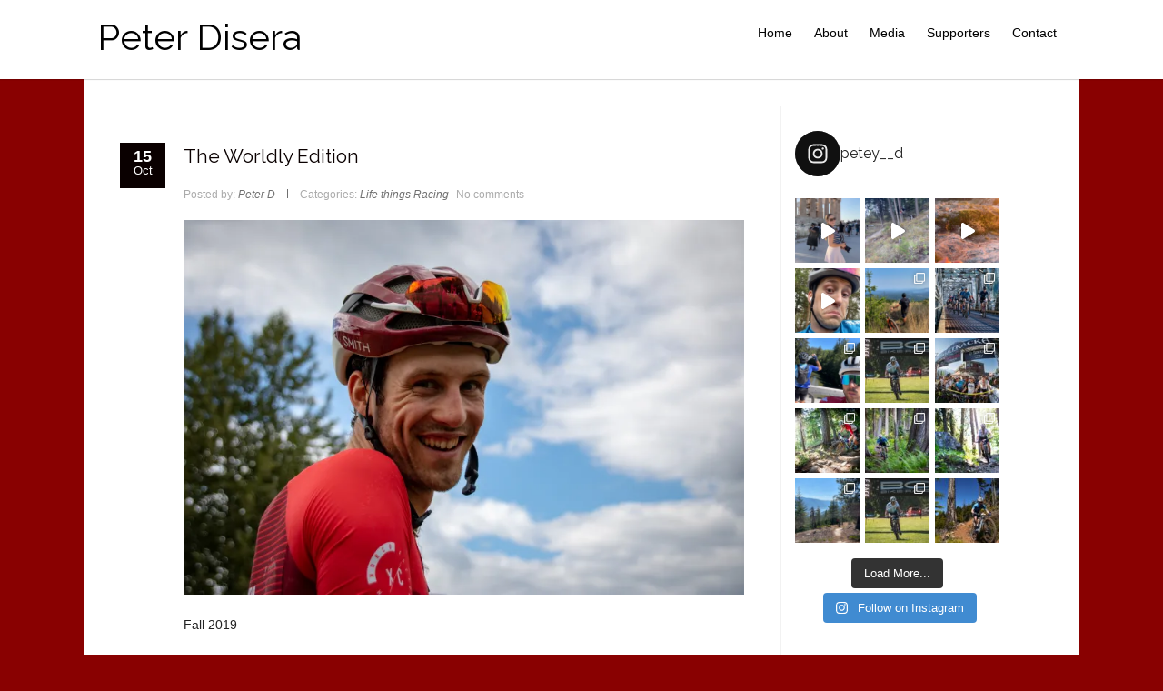

--- FILE ---
content_type: text/html; charset=UTF-8
request_url: http://www.peterdisera.com/the-worldly-edition/
body_size: 18365
content:


<!DOCTYPE html PUBLIC "-//W3C//DTD XHTML 1.0 Transitional//EN" "http://www.w3.org/TR/xhtml1/DTD/xhtml1-transitional.dtd">
<html lang="en-US">
<head profile="http://gmpg.org/xfn/11">
<meta http-equiv="Content-Type" content="text/html; charset=UTF-8" />
<meta name="viewport" content="width=device-width, initial-scale=1.0">
<link rel="pingback" href="http://www.peterdisera.com/xmlrpc.php" />
	<title>The Worldly Edition &#8211; Peter Disera</title>
<meta name='robots' content='max-image-preview:large' />
<link rel='dns-prefetch' href='//secure.gravatar.com' />
<link rel='dns-prefetch' href='//stats.wp.com' />
<link rel='dns-prefetch' href='//v0.wordpress.com' />
<link rel='preconnect' href='//i0.wp.com' />
<link rel="alternate" type="application/rss+xml" title="Peter Disera &raquo; Feed" href="http://www.peterdisera.com/feed/" />
<link rel="alternate" type="application/rss+xml" title="Peter Disera &raquo; Comments Feed" href="http://www.peterdisera.com/comments/feed/" />
<link rel="alternate" type="application/rss+xml" title="Peter Disera &raquo; The Worldly Edition Comments Feed" href="http://www.peterdisera.com/the-worldly-edition/feed/" />
<link rel="alternate" title="oEmbed (JSON)" type="application/json+oembed" href="http://www.peterdisera.com/wp-json/oembed/1.0/embed?url=http%3A%2F%2Fwww.peterdisera.com%2Fthe-worldly-edition%2F" />
<link rel="alternate" title="oEmbed (XML)" type="text/xml+oembed" href="http://www.peterdisera.com/wp-json/oembed/1.0/embed?url=http%3A%2F%2Fwww.peterdisera.com%2Fthe-worldly-edition%2F&#038;format=xml" />
<style id='wp-img-auto-sizes-contain-inline-css' type='text/css'>
img:is([sizes=auto i],[sizes^="auto," i]){contain-intrinsic-size:3000px 1500px}
/*# sourceURL=wp-img-auto-sizes-contain-inline-css */
</style>
<link rel='stylesheet' id='sbi_styles-css' href='http://www.peterdisera.com/wp-content/plugins/instagram-feed/css/sbi-styles.min.css?ver=6.10.0' type='text/css' media='all' />
<style id='wp-emoji-styles-inline-css' type='text/css'>

	img.wp-smiley, img.emoji {
		display: inline !important;
		border: none !important;
		box-shadow: none !important;
		height: 1em !important;
		width: 1em !important;
		margin: 0 0.07em !important;
		vertical-align: -0.1em !important;
		background: none !important;
		padding: 0 !important;
	}
/*# sourceURL=wp-emoji-styles-inline-css */
</style>
<style id='wp-block-library-inline-css' type='text/css'>
:root{--wp-block-synced-color:#7a00df;--wp-block-synced-color--rgb:122,0,223;--wp-bound-block-color:var(--wp-block-synced-color);--wp-editor-canvas-background:#ddd;--wp-admin-theme-color:#007cba;--wp-admin-theme-color--rgb:0,124,186;--wp-admin-theme-color-darker-10:#006ba1;--wp-admin-theme-color-darker-10--rgb:0,107,160.5;--wp-admin-theme-color-darker-20:#005a87;--wp-admin-theme-color-darker-20--rgb:0,90,135;--wp-admin-border-width-focus:2px}@media (min-resolution:192dpi){:root{--wp-admin-border-width-focus:1.5px}}.wp-element-button{cursor:pointer}:root .has-very-light-gray-background-color{background-color:#eee}:root .has-very-dark-gray-background-color{background-color:#313131}:root .has-very-light-gray-color{color:#eee}:root .has-very-dark-gray-color{color:#313131}:root .has-vivid-green-cyan-to-vivid-cyan-blue-gradient-background{background:linear-gradient(135deg,#00d084,#0693e3)}:root .has-purple-crush-gradient-background{background:linear-gradient(135deg,#34e2e4,#4721fb 50%,#ab1dfe)}:root .has-hazy-dawn-gradient-background{background:linear-gradient(135deg,#faaca8,#dad0ec)}:root .has-subdued-olive-gradient-background{background:linear-gradient(135deg,#fafae1,#67a671)}:root .has-atomic-cream-gradient-background{background:linear-gradient(135deg,#fdd79a,#004a59)}:root .has-nightshade-gradient-background{background:linear-gradient(135deg,#330968,#31cdcf)}:root .has-midnight-gradient-background{background:linear-gradient(135deg,#020381,#2874fc)}:root{--wp--preset--font-size--normal:16px;--wp--preset--font-size--huge:42px}.has-regular-font-size{font-size:1em}.has-larger-font-size{font-size:2.625em}.has-normal-font-size{font-size:var(--wp--preset--font-size--normal)}.has-huge-font-size{font-size:var(--wp--preset--font-size--huge)}.has-text-align-center{text-align:center}.has-text-align-left{text-align:left}.has-text-align-right{text-align:right}.has-fit-text{white-space:nowrap!important}#end-resizable-editor-section{display:none}.aligncenter{clear:both}.items-justified-left{justify-content:flex-start}.items-justified-center{justify-content:center}.items-justified-right{justify-content:flex-end}.items-justified-space-between{justify-content:space-between}.screen-reader-text{border:0;clip-path:inset(50%);height:1px;margin:-1px;overflow:hidden;padding:0;position:absolute;width:1px;word-wrap:normal!important}.screen-reader-text:focus{background-color:#ddd;clip-path:none;color:#444;display:block;font-size:1em;height:auto;left:5px;line-height:normal;padding:15px 23px 14px;text-decoration:none;top:5px;width:auto;z-index:100000}html :where(.has-border-color){border-style:solid}html :where([style*=border-top-color]){border-top-style:solid}html :where([style*=border-right-color]){border-right-style:solid}html :where([style*=border-bottom-color]){border-bottom-style:solid}html :where([style*=border-left-color]){border-left-style:solid}html :where([style*=border-width]){border-style:solid}html :where([style*=border-top-width]){border-top-style:solid}html :where([style*=border-right-width]){border-right-style:solid}html :where([style*=border-bottom-width]){border-bottom-style:solid}html :where([style*=border-left-width]){border-left-style:solid}html :where(img[class*=wp-image-]){height:auto;max-width:100%}:where(figure){margin:0 0 1em}html :where(.is-position-sticky){--wp-admin--admin-bar--position-offset:var(--wp-admin--admin-bar--height,0px)}@media screen and (max-width:600px){html :where(.is-position-sticky){--wp-admin--admin-bar--position-offset:0px}}

/*# sourceURL=wp-block-library-inline-css */
</style><style id='global-styles-inline-css' type='text/css'>
:root{--wp--preset--aspect-ratio--square: 1;--wp--preset--aspect-ratio--4-3: 4/3;--wp--preset--aspect-ratio--3-4: 3/4;--wp--preset--aspect-ratio--3-2: 3/2;--wp--preset--aspect-ratio--2-3: 2/3;--wp--preset--aspect-ratio--16-9: 16/9;--wp--preset--aspect-ratio--9-16: 9/16;--wp--preset--color--black: #000000;--wp--preset--color--cyan-bluish-gray: #abb8c3;--wp--preset--color--white: #ffffff;--wp--preset--color--pale-pink: #f78da7;--wp--preset--color--vivid-red: #cf2e2e;--wp--preset--color--luminous-vivid-orange: #ff6900;--wp--preset--color--luminous-vivid-amber: #fcb900;--wp--preset--color--light-green-cyan: #7bdcb5;--wp--preset--color--vivid-green-cyan: #00d084;--wp--preset--color--pale-cyan-blue: #8ed1fc;--wp--preset--color--vivid-cyan-blue: #0693e3;--wp--preset--color--vivid-purple: #9b51e0;--wp--preset--gradient--vivid-cyan-blue-to-vivid-purple: linear-gradient(135deg,rgb(6,147,227) 0%,rgb(155,81,224) 100%);--wp--preset--gradient--light-green-cyan-to-vivid-green-cyan: linear-gradient(135deg,rgb(122,220,180) 0%,rgb(0,208,130) 100%);--wp--preset--gradient--luminous-vivid-amber-to-luminous-vivid-orange: linear-gradient(135deg,rgb(252,185,0) 0%,rgb(255,105,0) 100%);--wp--preset--gradient--luminous-vivid-orange-to-vivid-red: linear-gradient(135deg,rgb(255,105,0) 0%,rgb(207,46,46) 100%);--wp--preset--gradient--very-light-gray-to-cyan-bluish-gray: linear-gradient(135deg,rgb(238,238,238) 0%,rgb(169,184,195) 100%);--wp--preset--gradient--cool-to-warm-spectrum: linear-gradient(135deg,rgb(74,234,220) 0%,rgb(151,120,209) 20%,rgb(207,42,186) 40%,rgb(238,44,130) 60%,rgb(251,105,98) 80%,rgb(254,248,76) 100%);--wp--preset--gradient--blush-light-purple: linear-gradient(135deg,rgb(255,206,236) 0%,rgb(152,150,240) 100%);--wp--preset--gradient--blush-bordeaux: linear-gradient(135deg,rgb(254,205,165) 0%,rgb(254,45,45) 50%,rgb(107,0,62) 100%);--wp--preset--gradient--luminous-dusk: linear-gradient(135deg,rgb(255,203,112) 0%,rgb(199,81,192) 50%,rgb(65,88,208) 100%);--wp--preset--gradient--pale-ocean: linear-gradient(135deg,rgb(255,245,203) 0%,rgb(182,227,212) 50%,rgb(51,167,181) 100%);--wp--preset--gradient--electric-grass: linear-gradient(135deg,rgb(202,248,128) 0%,rgb(113,206,126) 100%);--wp--preset--gradient--midnight: linear-gradient(135deg,rgb(2,3,129) 0%,rgb(40,116,252) 100%);--wp--preset--font-size--small: 13px;--wp--preset--font-size--medium: 20px;--wp--preset--font-size--large: 36px;--wp--preset--font-size--x-large: 42px;--wp--preset--spacing--20: 0.44rem;--wp--preset--spacing--30: 0.67rem;--wp--preset--spacing--40: 1rem;--wp--preset--spacing--50: 1.5rem;--wp--preset--spacing--60: 2.25rem;--wp--preset--spacing--70: 3.38rem;--wp--preset--spacing--80: 5.06rem;--wp--preset--shadow--natural: 6px 6px 9px rgba(0, 0, 0, 0.2);--wp--preset--shadow--deep: 12px 12px 50px rgba(0, 0, 0, 0.4);--wp--preset--shadow--sharp: 6px 6px 0px rgba(0, 0, 0, 0.2);--wp--preset--shadow--outlined: 6px 6px 0px -3px rgb(255, 255, 255), 6px 6px rgb(0, 0, 0);--wp--preset--shadow--crisp: 6px 6px 0px rgb(0, 0, 0);}:where(.is-layout-flex){gap: 0.5em;}:where(.is-layout-grid){gap: 0.5em;}body .is-layout-flex{display: flex;}.is-layout-flex{flex-wrap: wrap;align-items: center;}.is-layout-flex > :is(*, div){margin: 0;}body .is-layout-grid{display: grid;}.is-layout-grid > :is(*, div){margin: 0;}:where(.wp-block-columns.is-layout-flex){gap: 2em;}:where(.wp-block-columns.is-layout-grid){gap: 2em;}:where(.wp-block-post-template.is-layout-flex){gap: 1.25em;}:where(.wp-block-post-template.is-layout-grid){gap: 1.25em;}.has-black-color{color: var(--wp--preset--color--black) !important;}.has-cyan-bluish-gray-color{color: var(--wp--preset--color--cyan-bluish-gray) !important;}.has-white-color{color: var(--wp--preset--color--white) !important;}.has-pale-pink-color{color: var(--wp--preset--color--pale-pink) !important;}.has-vivid-red-color{color: var(--wp--preset--color--vivid-red) !important;}.has-luminous-vivid-orange-color{color: var(--wp--preset--color--luminous-vivid-orange) !important;}.has-luminous-vivid-amber-color{color: var(--wp--preset--color--luminous-vivid-amber) !important;}.has-light-green-cyan-color{color: var(--wp--preset--color--light-green-cyan) !important;}.has-vivid-green-cyan-color{color: var(--wp--preset--color--vivid-green-cyan) !important;}.has-pale-cyan-blue-color{color: var(--wp--preset--color--pale-cyan-blue) !important;}.has-vivid-cyan-blue-color{color: var(--wp--preset--color--vivid-cyan-blue) !important;}.has-vivid-purple-color{color: var(--wp--preset--color--vivid-purple) !important;}.has-black-background-color{background-color: var(--wp--preset--color--black) !important;}.has-cyan-bluish-gray-background-color{background-color: var(--wp--preset--color--cyan-bluish-gray) !important;}.has-white-background-color{background-color: var(--wp--preset--color--white) !important;}.has-pale-pink-background-color{background-color: var(--wp--preset--color--pale-pink) !important;}.has-vivid-red-background-color{background-color: var(--wp--preset--color--vivid-red) !important;}.has-luminous-vivid-orange-background-color{background-color: var(--wp--preset--color--luminous-vivid-orange) !important;}.has-luminous-vivid-amber-background-color{background-color: var(--wp--preset--color--luminous-vivid-amber) !important;}.has-light-green-cyan-background-color{background-color: var(--wp--preset--color--light-green-cyan) !important;}.has-vivid-green-cyan-background-color{background-color: var(--wp--preset--color--vivid-green-cyan) !important;}.has-pale-cyan-blue-background-color{background-color: var(--wp--preset--color--pale-cyan-blue) !important;}.has-vivid-cyan-blue-background-color{background-color: var(--wp--preset--color--vivid-cyan-blue) !important;}.has-vivid-purple-background-color{background-color: var(--wp--preset--color--vivid-purple) !important;}.has-black-border-color{border-color: var(--wp--preset--color--black) !important;}.has-cyan-bluish-gray-border-color{border-color: var(--wp--preset--color--cyan-bluish-gray) !important;}.has-white-border-color{border-color: var(--wp--preset--color--white) !important;}.has-pale-pink-border-color{border-color: var(--wp--preset--color--pale-pink) !important;}.has-vivid-red-border-color{border-color: var(--wp--preset--color--vivid-red) !important;}.has-luminous-vivid-orange-border-color{border-color: var(--wp--preset--color--luminous-vivid-orange) !important;}.has-luminous-vivid-amber-border-color{border-color: var(--wp--preset--color--luminous-vivid-amber) !important;}.has-light-green-cyan-border-color{border-color: var(--wp--preset--color--light-green-cyan) !important;}.has-vivid-green-cyan-border-color{border-color: var(--wp--preset--color--vivid-green-cyan) !important;}.has-pale-cyan-blue-border-color{border-color: var(--wp--preset--color--pale-cyan-blue) !important;}.has-vivid-cyan-blue-border-color{border-color: var(--wp--preset--color--vivid-cyan-blue) !important;}.has-vivid-purple-border-color{border-color: var(--wp--preset--color--vivid-purple) !important;}.has-vivid-cyan-blue-to-vivid-purple-gradient-background{background: var(--wp--preset--gradient--vivid-cyan-blue-to-vivid-purple) !important;}.has-light-green-cyan-to-vivid-green-cyan-gradient-background{background: var(--wp--preset--gradient--light-green-cyan-to-vivid-green-cyan) !important;}.has-luminous-vivid-amber-to-luminous-vivid-orange-gradient-background{background: var(--wp--preset--gradient--luminous-vivid-amber-to-luminous-vivid-orange) !important;}.has-luminous-vivid-orange-to-vivid-red-gradient-background{background: var(--wp--preset--gradient--luminous-vivid-orange-to-vivid-red) !important;}.has-very-light-gray-to-cyan-bluish-gray-gradient-background{background: var(--wp--preset--gradient--very-light-gray-to-cyan-bluish-gray) !important;}.has-cool-to-warm-spectrum-gradient-background{background: var(--wp--preset--gradient--cool-to-warm-spectrum) !important;}.has-blush-light-purple-gradient-background{background: var(--wp--preset--gradient--blush-light-purple) !important;}.has-blush-bordeaux-gradient-background{background: var(--wp--preset--gradient--blush-bordeaux) !important;}.has-luminous-dusk-gradient-background{background: var(--wp--preset--gradient--luminous-dusk) !important;}.has-pale-ocean-gradient-background{background: var(--wp--preset--gradient--pale-ocean) !important;}.has-electric-grass-gradient-background{background: var(--wp--preset--gradient--electric-grass) !important;}.has-midnight-gradient-background{background: var(--wp--preset--gradient--midnight) !important;}.has-small-font-size{font-size: var(--wp--preset--font-size--small) !important;}.has-medium-font-size{font-size: var(--wp--preset--font-size--medium) !important;}.has-large-font-size{font-size: var(--wp--preset--font-size--large) !important;}.has-x-large-font-size{font-size: var(--wp--preset--font-size--x-large) !important;}
/*# sourceURL=global-styles-inline-css */
</style>

<style id='classic-theme-styles-inline-css' type='text/css'>
/*! This file is auto-generated */
.wp-block-button__link{color:#fff;background-color:#32373c;border-radius:9999px;box-shadow:none;text-decoration:none;padding:calc(.667em + 2px) calc(1.333em + 2px);font-size:1.125em}.wp-block-file__button{background:#32373c;color:#fff;text-decoration:none}
/*# sourceURL=/wp-includes/css/classic-themes.min.css */
</style>
<link rel='stylesheet' id='hathor_other-css' href='http://www.peterdisera.com/wp-content/themes/hathor/css/foundation.css?ver=6.9' type='text/css' media='all' />
<link rel='stylesheet' id='sidr_dark-css' href='http://www.peterdisera.com/wp-content/themes/hathor/css/jquery.sidr.dark.css?ver=6.9' type='text/css' media='all' />
<link rel='stylesheet' id='hathor-style-css' href='http://www.peterdisera.com/wp-content/themes/hathor/style.css?ver=6.9' type='text/css' media='all' />
<link rel='stylesheet' id='hathor_other1-css' href='http://www.peterdisera.com/wp-content/themes/hathor/css/nivo-slider.css?ver=6.9' type='text/css' media='all' />
<link rel='stylesheet' id='hathor_other2-css' href='http://www.peterdisera.com/wp-content/themes/hathor/fonts/awesome/css/font-awesome.min.css?ver=6.9' type='text/css' media='all' />
<link rel='stylesheet' id='customfont-css' href='http://www.peterdisera.com/wp-content/themes/hathor/fonts/raleway.css?ver=6.9' type='text/css' media='all' />
<link rel='stylesheet' id='tablepress-default-css' href='http://www.peterdisera.com/wp-content/plugins/tablepress/css/build/default.css?ver=3.2.6' type='text/css' media='all' />
<script type="text/javascript" src="http://www.peterdisera.com/wp-includes/js/jquery/jquery.min.js?ver=3.7.1" id="jquery-core-js"></script>
<script type="text/javascript" src="http://www.peterdisera.com/wp-includes/js/jquery/jquery-migrate.min.js?ver=3.4.1" id="jquery-migrate-js"></script>
<script type="text/javascript" src="http://www.peterdisera.com/wp-content/themes/hathor/other2.js?ver=6.9" id="hathor_js-js"></script>
<script type="text/javascript" src="http://www.peterdisera.com/wp-content/themes/hathor/js/other.js?ver=6.9" id="hathor_other-js"></script>
<script type="text/javascript" src="http://www.peterdisera.com/wp-content/themes/hathor/js/jquery.sidr.js?ver=6.9" id="jquery_sidr-js"></script>
<script type="text/javascript" src="http://www.peterdisera.com/wp-content/themes/hathor/js/jquery.nivo.js?ver=6.9" id="hathor_nivo-js"></script>
<link rel="https://api.w.org/" href="http://www.peterdisera.com/wp-json/" /><link rel="alternate" title="JSON" type="application/json" href="http://www.peterdisera.com/wp-json/wp/v2/posts/1519" /><link rel="EditURI" type="application/rsd+xml" title="RSD" href="http://www.peterdisera.com/xmlrpc.php?rsd" />
<meta name="generator" content="WordPress 6.9" />
<link rel="canonical" href="http://www.peterdisera.com/the-worldly-edition/" />
<link rel='shortlink' href='https://wp.me/p5Up1B-ov' />
	<style>img#wpstats{display:none}</style>
		<style type="text/css">
body .nivo-caption {
	display: none!important;
}
</style>


<style type="text/css">
.nivo-caption h3 {
	display: none!important;
}
</style>

<style type="text/css">
.nivo-caption p {
	display: none!important;
}
</style>


<style type="text/css">
/*Secondary Elements Color*/



.postitle, .postitle a,.postitle2 a, .widgettitle,.widget-title, .entry-title a, .widgettitle2, #reply-title, #comments span, .catag_list a, .lay2 h2, .nivo-caption a, .nivo-caption,.entry-title,.content_blog .post_title a,.title h2.blue1,.title h2.green1 ,.postitle_lay a,#wp-calendar tr td a,.vcard a,.post_content a:link,.post_content p a,.comments_template,.post_info_wrap a{
color:#0a0000!important;

}

.midrow_block,.style2.icon_img,.icon_img {border-color:#0a0000!important;}

 .midbutton,.nivo-controlNav a.active,#sub_banner,#wp-calendar #today,#searchsubmit,#content .more-link,#submit,.nivo-caption h3,.post_info_1 .post_date,#navmenu ul > li::after,.scrollup,.midbutton2{
background-color:#0a0000!important;
}

.view a.info:hover,#navmenu ul > li ul li:hover,#submit:hover,.midbutton:hover,#searchsubmit:hover ,.midbutton2:hover {
background-color:#ce0000!important; background:#ce0000!important;

}
.ch-info a:hover,.widget_tag_cloud a:hover,.post_info a:hover,.post_views a:hover,
.post_comments a:hover,.wp-pagenavi:hover, .alignleft a:hover, .wp-pagenavi:hover ,.alignright a:hover,.comment-form a:hover,.port a:hover,.previous a:hover, .next a:hover,.our_team p.port_team a:hover{
color:#ce0000!important;}

</style>
<style type="text/css" id="custom-background-css">
body.custom-background { background-color: #890101; }
</style>
	
<!-- Jetpack Open Graph Tags -->
<meta property="og:type" content="article" />
<meta property="og:title" content="The Worldly Edition" />
<meta property="og:url" content="http://www.peterdisera.com/the-worldly-edition/" />
<meta property="og:description" content="Fall 2019 The Worldly Edition &#8211; The most foreign cultures I&#8217;ve experienced yet. I haven&#8217;t blogged in ages because, well, it would&#8217;ve just seen me going through the motions. …" />
<meta property="article:published_time" content="2019-10-16T02:03:00+00:00" />
<meta property="article:modified_time" content="2019-10-16T02:07:25+00:00" />
<meta property="og:site_name" content="Peter Disera" />
<meta property="og:image" content="https://i0.wp.com/www.peterdisera.com/wp-content/uploads/2019/10/IMG_0030.jpg?fit=1200%2C800" />
<meta property="og:image:width" content="1200" />
<meta property="og:image:height" content="800" />
<meta property="og:image:alt" content="" />
<meta property="og:locale" content="en_US" />
<meta name="twitter:text:title" content="The Worldly Edition" />
<meta name="twitter:image" content="https://i0.wp.com/www.peterdisera.com/wp-content/uploads/2019/10/IMG_0030.jpg?fit=1200%2C800&#038;w=640" />
<meta name="twitter:card" content="summary_large_image" />

<!-- End Jetpack Open Graph Tags -->
<link rel="icon" href="https://i0.wp.com/www.peterdisera.com/wp-content/uploads/2018/03/cropped-Screen-Shot-2018-03-14-at-1.08.37-PM.png?fit=32%2C32" sizes="32x32" />
<link rel="icon" href="https://i0.wp.com/www.peterdisera.com/wp-content/uploads/2018/03/cropped-Screen-Shot-2018-03-14-at-1.08.37-PM.png?fit=192%2C192" sizes="192x192" />
<link rel="apple-touch-icon" href="https://i0.wp.com/www.peterdisera.com/wp-content/uploads/2018/03/cropped-Screen-Shot-2018-03-14-at-1.08.37-PM.png?fit=180%2C180" />
<meta name="msapplication-TileImage" content="https://i0.wp.com/www.peterdisera.com/wp-content/uploads/2018/03/cropped-Screen-Shot-2018-03-14-at-1.08.37-PM.png?fit=270%2C270" />

</head>


<body class="wp-singular post-template-default single single-post postid-1519 single-format-standard custom-background wp-theme-hathor">


<!--HEADER START-->


 
<div id="branding">
 <div class="row">
 <div class="large-12 columns">

<!--LOGO START-->
<div id="site-title">
<h1 class="site-title">
<a href="http://www.peterdisera.com/" rel="home">Peter Disera</a>
</h1>
</div>
<!--LOGO END-->
<h3 class="menu-toggle">Menu</h3>

<!--MENU STARTS-->
<div id="menu_wrap">
<div id="navmenu"><div class="menu-header"><ul id="menu-main-menu" class="menu"><li id="menu-item-276" class="menu-item menu-item-type-custom menu-item-object-custom menu-item-home menu-item-276"><a href="http://www.peterdisera.com/">Home</a></li>
<li id="menu-item-72" class="menu-item menu-item-type-post_type menu-item-object-page menu-item-72"><a href="http://www.peterdisera.com/about/">About</a></li>
<li id="menu-item-568" class="menu-item menu-item-type-post_type menu-item-object-page menu-item-568"><a href="http://www.peterdisera.com/?page_id=548">Media</a></li>
<li id="menu-item-368" class="menu-item menu-item-type-post_type menu-item-object-page menu-item-368"><a href="http://www.peterdisera.com/sponsors-teams/">Supporters</a></li>
<li id="menu-item-283" class="menu-item menu-item-type-post_type menu-item-object-page menu-item-283"><a href="http://www.peterdisera.com/contact/">Contact</a></li>
</ul></div>   </div>
</div>
</div>

</div>


</div>
<!--MENU END-->

  <div class="row">
    <div id="content" >
      <div class="top-content">
        <!--Content-->
                  <div class="post-1519 post type-post status-publish format-standard has-post-thumbnail hentry category-life-things category-racing" id="post-1519">  </div>
          <div id="content" class="content_blog blog_style_b1" role="main">
            <article class="post_format_standard odd">
              <div class="post_info_1">
                                <div class="post_date"> <a href="http://www.peterdisera.com/the-worldly-edition/" > <span class="day">15</span><span class="month">Oct</span></a></div>
              </div>
              <div class="title_area">
                <h1 class="post_title"><a href="http://www.peterdisera.com/the-worldly-edition/" title="The Worldly Edition">The Worldly Edition</a></h1>
              </div>
                              <div class="post_info post_info_2">
                  <span class="post_author">Posted by: <a class="post_author">Peter D</a></span>                  <span class="post_info_delimiter"></span>
                                                            <span class="post_categories">
                        <span class="cats_label">Categories:</span>
                        <a class="cat_link"><a href="http://www.peterdisera.com/category/life-things/" rel="category tag">Life things</a> <a href="http://www.peterdisera.com/category/racing/" rel="category tag">Racing</a></a>
                      </span>
                                        <div class="post_comments"><a><span class="comments_number"> <a href="http://www.peterdisera.com/the-worldly-edition/#respond">No comments</a> </span><span class="icon-comment"></span></a></div>
                  </div>
                                                  <div class="pic_wrapper image_wrapper">
                    <img width="630" height="420" src="https://i0.wp.com/www.peterdisera.com/wp-content/uploads/2019/10/IMG_0030.jpg?fit=630%2C420" class="attachment-large size-large wp-post-image" alt="" decoding="async" fetchpriority="high" srcset="https://i0.wp.com/www.peterdisera.com/wp-content/uploads/2019/10/IMG_0030.jpg?w=6000 6000w, https://i0.wp.com/www.peterdisera.com/wp-content/uploads/2019/10/IMG_0030.jpg?resize=300%2C200 300w, https://i0.wp.com/www.peterdisera.com/wp-content/uploads/2019/10/IMG_0030.jpg?resize=768%2C512 768w, https://i0.wp.com/www.peterdisera.com/wp-content/uploads/2019/10/IMG_0030.jpg?resize=1024%2C683 1024w, https://i0.wp.com/www.peterdisera.com/wp-content/uploads/2019/10/IMG_0030.jpg?resize=272%2C182 272w, https://i0.wp.com/www.peterdisera.com/wp-content/uploads/2019/10/IMG_0030.jpg?w=1260 1260w, https://i0.wp.com/www.peterdisera.com/wp-content/uploads/2019/10/IMG_0030.jpg?w=1890 1890w" sizes="(max-width: 630px) 100vw, 630px" />                  </div>
                                <div class="post_content">
                  <p><p>Fall 2019</p>
<p>The Worldly Edition &#8211; The most foreign cultures I&#8217;ve experienced yet.</p>
<hr />
<p>I haven&#8217;t blogged in ages because, well, it would&#8217;ve just seen me going through the motions. We travel so much but a lot of it is recurring venues. Some we like, some aren&#8217;t our favourites but more hold their own set of memories and experiences. Most of these experiences and emotions have been put into blogs in recent years. So, to squeeze out another one year after year is fake. If I don&#8217;t have something new, something fresh and something that really gets me fired up or has changed my outlook on things then I won&#8217;t waste your time asking you to read it.</p>
<p>Therefore, you see the title, we got somethings that are hella fresh and get me right amped. So let&#8217;s dive in! This will be a multipart&#8217;r so buckle up and watch for updates as they drop.</p>
</p>
                  <div class="post_wrap_n"></div>
                </div>
                <div class="post_info post_info_3 clearboth">
                                      <span class="post_tags">
                                                                  </div>
                  </article>
                  <div class="wp-pagenavi">
                    <div class="alignleft"><a href="http://www.peterdisera.com/2018-extravaganza-part-2/" rel="prev">&laquo; 2018 Extravaganza &#8211; Part 2</a></div>                    <div class="alignright"><a href="http://www.peterdisera.com/the-worldly-edition-israel/" rel="next">The Worldly Edition &#8211; Israel &raquo; </a></div>                  </div>
                  <div class="share">
                    <div class="social-profiles clearfix">
				
                <ul>
				

        <li class="facebook"> <a href="http://facebook.com/share.php?u=http://www.peterdisera.com/the-worldly-edition/&amp;amp;t=The+Worldly+Edition" title="Share this post on Facebook">facebook</a></li>
         
               
                <li class="twitter"><a href="http://twitter.com/home?status=Reading: The Worldly Edition http://www.peterdisera.com/the-worldly-edition/" title="Tweet this post">Twitter</a></li>
                
               
                <li class="google-plus"> <a title="Plus One This" href="https://plusone.google.com/_/+1/confirm?hl=en&url=http://www.peterdisera.com/the-worldly-edition/">Google +1</a></li>
                
              
                <li class="pinterest"><a href='javascript:void((function()%7Bvar%20e=document.createElement(&apos;script&apos;);e.setAttribute(&apos;type&apos;,&apos;text/javascript&apos;);e.setAttribute(&apos;charset&apos;,&apos;UTF-8&apos;);e.setAttribute(&apos;src&apos;,&apos;http://assets.pinterest.com/js/pinmarklet.js?r=&apos;+Math.random()*99999999);document.body.appendChild(e)%7D)());'>Pinterest</a></li>
             
                
                
               
                
			</ul>
			</div></div>
                    <div class="sep-20"><img  src="http://www.peterdisera.com/wp-content/themes/hathor/images/sep-shadow.png" /></div>
                  </div>
                                <!--POST END-->
                <a class="comments_template">


<div id="respond" class="comment-respond">

</div>
</a>
              </div>
              <div id="sidebar">
    <div class="widgets">          
            <div id="text-5" class="widget widget_text"><div class="widget_wrap">			<div class="textwidget">
<div id="sb_instagram"  class="sbi sbi_mob_col_1 sbi_tab_col_2 sbi_col_3" style="padding-bottom: 6px; width: 100%; height: 100%;"	 data-feedid="*1"  data-res="auto" data-cols="3" data-colsmobile="1" data-colstablet="2" data-num="15" data-nummobile="" data-item-padding="3"	 data-shortcode-atts="{}"  data-postid="1519" data-locatornonce="f330b801e5" data-imageaspectratio="1:1" data-sbi-flags="favorLocal">
	<div class="sb_instagram_header  sbi_no_avatar"   >
	<a class="sbi_header_link" target="_blank"
	   rel="nofollow noopener" href="https://www.instagram.com/petey__d/" title="@petey__d">
		<div class="sbi_header_text sbi_no_bio">
			<div class="sbi_header_img">
				
									<div class="sbi_header_hashtag_icon"  ><svg class="sbi_new_logo fa-instagram fa-w-14" aria-hidden="true" data-fa-processed="" aria-label="Instagram" data-prefix="fab" data-icon="instagram" role="img" viewBox="0 0 448 512">
                    <path fill="currentColor" d="M224.1 141c-63.6 0-114.9 51.3-114.9 114.9s51.3 114.9 114.9 114.9S339 319.5 339 255.9 287.7 141 224.1 141zm0 189.6c-41.1 0-74.7-33.5-74.7-74.7s33.5-74.7 74.7-74.7 74.7 33.5 74.7 74.7-33.6 74.7-74.7 74.7zm146.4-194.3c0 14.9-12 26.8-26.8 26.8-14.9 0-26.8-12-26.8-26.8s12-26.8 26.8-26.8 26.8 12 26.8 26.8zm76.1 27.2c-1.7-35.9-9.9-67.7-36.2-93.9-26.2-26.2-58-34.4-93.9-36.2-37-2.1-147.9-2.1-184.9 0-35.8 1.7-67.6 9.9-93.9 36.1s-34.4 58-36.2 93.9c-2.1 37-2.1 147.9 0 184.9 1.7 35.9 9.9 67.7 36.2 93.9s58 34.4 93.9 36.2c37 2.1 147.9 2.1 184.9 0 35.9-1.7 67.7-9.9 93.9-36.2 26.2-26.2 34.4-58 36.2-93.9 2.1-37 2.1-147.8 0-184.8zM398.8 388c-7.8 19.6-22.9 34.7-42.6 42.6-29.5 11.7-99.5 9-132.1 9s-102.7 2.6-132.1-9c-19.6-7.8-34.7-22.9-42.6-42.6-11.7-29.5-9-99.5-9-132.1s-2.6-102.7 9-132.1c7.8-19.6 22.9-34.7 42.6-42.6 29.5-11.7 99.5-9 132.1-9s102.7-2.6 132.1 9c19.6 7.8 34.7 22.9 42.6 42.6 11.7 29.5 9 99.5 9 132.1s2.7 102.7-9 132.1z"></path>
                </svg></div>
							</div>

			<div class="sbi_feedtheme_header_text">
				<h3>petey__d</h3>
							</div>
		</div>
	</a>
</div>

	<div id="sbi_images"  style="gap: 6px;">
		<div class="sbi_item sbi_type_video sbi_new sbi_transition"
	id="sbi_17975202290770063" data-date="1727015296">
	<div class="sbi_photo_wrap">
		<a class="sbi_photo" href="https://www.instagram.com/reel/DAOP5XcPGVT/" target="_blank" rel="noopener nofollow"
			data-full-res="https://scontent-iad3-1.cdninstagram.com/v/t51.29350-15/461008686_1479397616786407_809591646468360974_n.jpg?_nc_cat=101&#038;ccb=1-7&#038;_nc_sid=18de74&#038;_nc_ohc=iTgBkc1ZByoQ7kNvgFWoRcr&#038;_nc_ht=scontent-iad3-1.cdninstagram.com&#038;edm=ANo9K5cEAAAA&#038;_nc_gid=A95Ol9LFo0b3dPwUS5z0Cw4&#038;oh=00_AYDbSaMh_4vR7EEzt2DodNHFGRhZrD6XmUAqw2mnhbn1RQ&#038;oe=6702A42D"
			data-img-src-set="{&quot;d&quot;:&quot;https:\/\/scontent-iad3-1.cdninstagram.com\/v\/t51.29350-15\/461008686_1479397616786407_809591646468360974_n.jpg?_nc_cat=101&amp;ccb=1-7&amp;_nc_sid=18de74&amp;_nc_ohc=iTgBkc1ZByoQ7kNvgFWoRcr&amp;_nc_ht=scontent-iad3-1.cdninstagram.com&amp;edm=ANo9K5cEAAAA&amp;_nc_gid=A95Ol9LFo0b3dPwUS5z0Cw4&amp;oh=00_AYDbSaMh_4vR7EEzt2DodNHFGRhZrD6XmUAqw2mnhbn1RQ&amp;oe=6702A42D&quot;,&quot;150&quot;:&quot;https:\/\/scontent-iad3-1.cdninstagram.com\/v\/t51.29350-15\/461008686_1479397616786407_809591646468360974_n.jpg?_nc_cat=101&amp;ccb=1-7&amp;_nc_sid=18de74&amp;_nc_ohc=iTgBkc1ZByoQ7kNvgFWoRcr&amp;_nc_ht=scontent-iad3-1.cdninstagram.com&amp;edm=ANo9K5cEAAAA&amp;_nc_gid=A95Ol9LFo0b3dPwUS5z0Cw4&amp;oh=00_AYDbSaMh_4vR7EEzt2DodNHFGRhZrD6XmUAqw2mnhbn1RQ&amp;oe=6702A42D&quot;,&quot;320&quot;:&quot;https:\/\/scontent-iad3-1.cdninstagram.com\/v\/t51.29350-15\/461008686_1479397616786407_809591646468360974_n.jpg?_nc_cat=101&amp;ccb=1-7&amp;_nc_sid=18de74&amp;_nc_ohc=iTgBkc1ZByoQ7kNvgFWoRcr&amp;_nc_ht=scontent-iad3-1.cdninstagram.com&amp;edm=ANo9K5cEAAAA&amp;_nc_gid=A95Ol9LFo0b3dPwUS5z0Cw4&amp;oh=00_AYDbSaMh_4vR7EEzt2DodNHFGRhZrD6XmUAqw2mnhbn1RQ&amp;oe=6702A42D&quot;,&quot;640&quot;:&quot;https:\/\/scontent-iad3-1.cdninstagram.com\/v\/t51.29350-15\/461008686_1479397616786407_809591646468360974_n.jpg?_nc_cat=101&amp;ccb=1-7&amp;_nc_sid=18de74&amp;_nc_ohc=iTgBkc1ZByoQ7kNvgFWoRcr&amp;_nc_ht=scontent-iad3-1.cdninstagram.com&amp;edm=ANo9K5cEAAAA&amp;_nc_gid=A95Ol9LFo0b3dPwUS5z0Cw4&amp;oh=00_AYDbSaMh_4vR7EEzt2DodNHFGRhZrD6XmUAqw2mnhbn1RQ&amp;oe=6702A42D&quot;}">
			<span class="sbi-screenreader">Greece for a week. 
@nicolawenn ❤️</span>
						<svg style="color: rgba(255,255,255,1)" class="svg-inline--fa fa-play fa-w-14 sbi_playbtn" aria-label="Play" aria-hidden="true" data-fa-processed="" data-prefix="fa" data-icon="play" role="presentation" xmlns="http://www.w3.org/2000/svg" viewBox="0 0 448 512"><path fill="currentColor" d="M424.4 214.7L72.4 6.6C43.8-10.3 0 6.1 0 47.9V464c0 37.5 40.7 60.1 72.4 41.3l352-208c31.4-18.5 31.5-64.1 0-82.6z"></path></svg>			<img src="http://www.peterdisera.com/wp-content/plugins/instagram-feed/img/placeholder.png" alt="Greece for a week. 
@nicolawenn ❤️" aria-hidden="true">
		</a>
	</div>
</div><div class="sbi_item sbi_type_video sbi_new sbi_transition"
	id="sbi_18015146594304103" data-date="1725596385">
	<div class="sbi_photo_wrap">
		<a class="sbi_photo" href="https://www.instagram.com/reel/C_j9M9LRx-3/" target="_blank" rel="noopener nofollow"
			data-full-res="https://scontent-iad3-2.cdninstagram.com/v/t51.29350-15/458536440_1048029056832795_6011589385315197782_n.jpg?_nc_cat=106&#038;ccb=1-7&#038;_nc_sid=18de74&#038;_nc_ohc=okqUcU1pxbIQ7kNvgHlB3VG&#038;_nc_ht=scontent-iad3-2.cdninstagram.com&#038;edm=ANo9K5cEAAAA&#038;_nc_gid=A95Ol9LFo0b3dPwUS5z0Cw4&#038;oh=00_AYAhZjxAp_BVzPVWrYSiMRe5UKIH2KTg3ZVDEuX8-dRzJA&#038;oe=6702B22B"
			data-img-src-set="{&quot;d&quot;:&quot;https:\/\/scontent-iad3-2.cdninstagram.com\/v\/t51.29350-15\/458536440_1048029056832795_6011589385315197782_n.jpg?_nc_cat=106&amp;ccb=1-7&amp;_nc_sid=18de74&amp;_nc_ohc=okqUcU1pxbIQ7kNvgHlB3VG&amp;_nc_ht=scontent-iad3-2.cdninstagram.com&amp;edm=ANo9K5cEAAAA&amp;_nc_gid=A95Ol9LFo0b3dPwUS5z0Cw4&amp;oh=00_AYAhZjxAp_BVzPVWrYSiMRe5UKIH2KTg3ZVDEuX8-dRzJA&amp;oe=6702B22B&quot;,&quot;150&quot;:&quot;https:\/\/scontent-iad3-2.cdninstagram.com\/v\/t51.29350-15\/458536440_1048029056832795_6011589385315197782_n.jpg?_nc_cat=106&amp;ccb=1-7&amp;_nc_sid=18de74&amp;_nc_ohc=okqUcU1pxbIQ7kNvgHlB3VG&amp;_nc_ht=scontent-iad3-2.cdninstagram.com&amp;edm=ANo9K5cEAAAA&amp;_nc_gid=A95Ol9LFo0b3dPwUS5z0Cw4&amp;oh=00_AYAhZjxAp_BVzPVWrYSiMRe5UKIH2KTg3ZVDEuX8-dRzJA&amp;oe=6702B22B&quot;,&quot;320&quot;:&quot;https:\/\/scontent-iad3-2.cdninstagram.com\/v\/t51.29350-15\/458536440_1048029056832795_6011589385315197782_n.jpg?_nc_cat=106&amp;ccb=1-7&amp;_nc_sid=18de74&amp;_nc_ohc=okqUcU1pxbIQ7kNvgHlB3VG&amp;_nc_ht=scontent-iad3-2.cdninstagram.com&amp;edm=ANo9K5cEAAAA&amp;_nc_gid=A95Ol9LFo0b3dPwUS5z0Cw4&amp;oh=00_AYAhZjxAp_BVzPVWrYSiMRe5UKIH2KTg3ZVDEuX8-dRzJA&amp;oe=6702B22B&quot;,&quot;640&quot;:&quot;https:\/\/scontent-iad3-2.cdninstagram.com\/v\/t51.29350-15\/458536440_1048029056832795_6011589385315197782_n.jpg?_nc_cat=106&amp;ccb=1-7&amp;_nc_sid=18de74&amp;_nc_ohc=okqUcU1pxbIQ7kNvgHlB3VG&amp;_nc_ht=scontent-iad3-2.cdninstagram.com&amp;edm=ANo9K5cEAAAA&amp;_nc_gid=A95Ol9LFo0b3dPwUS5z0Cw4&amp;oh=00_AYAhZjxAp_BVzPVWrYSiMRe5UKIH2KTg3ZVDEuX8-dRzJA&amp;oe=6702B22B&quot;}">
			<span class="sbi-screenreader">Made it to the interior. Stoked on a sick Gillard </span>
						<svg style="color: rgba(255,255,255,1)" class="svg-inline--fa fa-play fa-w-14 sbi_playbtn" aria-label="Play" aria-hidden="true" data-fa-processed="" data-prefix="fa" data-icon="play" role="presentation" xmlns="http://www.w3.org/2000/svg" viewBox="0 0 448 512"><path fill="currentColor" d="M424.4 214.7L72.4 6.6C43.8-10.3 0 6.1 0 47.9V464c0 37.5 40.7 60.1 72.4 41.3l352-208c31.4-18.5 31.5-64.1 0-82.6z"></path></svg>			<img src="http://www.peterdisera.com/wp-content/plugins/instagram-feed/img/placeholder.png" alt="Made it to the interior. Stoked on a sick Gillard lap. 
Off to Revy tomorrow! 
@racerevelstoke 
@ridefoxbike 
@schwalbetires 
#mtb #bike #kelowna #gillard #shred" aria-hidden="true">
		</a>
	</div>
</div><div class="sbi_item sbi_type_video sbi_new sbi_transition"
	id="sbi_17868996675123772" data-date="1725401585">
	<div class="sbi_photo_wrap">
		<a class="sbi_photo" href="https://www.instagram.com/reel/C_eKUERyaUv/" target="_blank" rel="noopener nofollow"
			data-full-res="https://scontent-iad3-1.cdninstagram.com/v/t51.29350-15/458302115_3797516270539455_231630068676760258_n.jpg?_nc_cat=108&#038;ccb=1-7&#038;_nc_sid=18de74&#038;_nc_ohc=fKSjFP86VwkQ7kNvgGVXSKj&#038;_nc_ht=scontent-iad3-1.cdninstagram.com&#038;edm=ANo9K5cEAAAA&#038;_nc_gid=A95Ol9LFo0b3dPwUS5z0Cw4&#038;oh=00_AYAbmb_4PeSyJXXSly9TicdOfjzx2HgFV6da-oJOvnAcVw&#038;oe=6702A5A5"
			data-img-src-set="{&quot;d&quot;:&quot;https:\/\/scontent-iad3-1.cdninstagram.com\/v\/t51.29350-15\/458302115_3797516270539455_231630068676760258_n.jpg?_nc_cat=108&amp;ccb=1-7&amp;_nc_sid=18de74&amp;_nc_ohc=fKSjFP86VwkQ7kNvgGVXSKj&amp;_nc_ht=scontent-iad3-1.cdninstagram.com&amp;edm=ANo9K5cEAAAA&amp;_nc_gid=A95Ol9LFo0b3dPwUS5z0Cw4&amp;oh=00_AYAbmb_4PeSyJXXSly9TicdOfjzx2HgFV6da-oJOvnAcVw&amp;oe=6702A5A5&quot;,&quot;150&quot;:&quot;https:\/\/scontent-iad3-1.cdninstagram.com\/v\/t51.29350-15\/458302115_3797516270539455_231630068676760258_n.jpg?_nc_cat=108&amp;ccb=1-7&amp;_nc_sid=18de74&amp;_nc_ohc=fKSjFP86VwkQ7kNvgGVXSKj&amp;_nc_ht=scontent-iad3-1.cdninstagram.com&amp;edm=ANo9K5cEAAAA&amp;_nc_gid=A95Ol9LFo0b3dPwUS5z0Cw4&amp;oh=00_AYAbmb_4PeSyJXXSly9TicdOfjzx2HgFV6da-oJOvnAcVw&amp;oe=6702A5A5&quot;,&quot;320&quot;:&quot;https:\/\/scontent-iad3-1.cdninstagram.com\/v\/t51.29350-15\/458302115_3797516270539455_231630068676760258_n.jpg?_nc_cat=108&amp;ccb=1-7&amp;_nc_sid=18de74&amp;_nc_ohc=fKSjFP86VwkQ7kNvgGVXSKj&amp;_nc_ht=scontent-iad3-1.cdninstagram.com&amp;edm=ANo9K5cEAAAA&amp;_nc_gid=A95Ol9LFo0b3dPwUS5z0Cw4&amp;oh=00_AYAbmb_4PeSyJXXSly9TicdOfjzx2HgFV6da-oJOvnAcVw&amp;oe=6702A5A5&quot;,&quot;640&quot;:&quot;https:\/\/scontent-iad3-1.cdninstagram.com\/v\/t51.29350-15\/458302115_3797516270539455_231630068676760258_n.jpg?_nc_cat=108&amp;ccb=1-7&amp;_nc_sid=18de74&amp;_nc_ohc=fKSjFP86VwkQ7kNvgGVXSKj&amp;_nc_ht=scontent-iad3-1.cdninstagram.com&amp;edm=ANo9K5cEAAAA&amp;_nc_gid=A95Ol9LFo0b3dPwUS5z0Cw4&amp;oh=00_AYAbmb_4PeSyJXXSly9TicdOfjzx2HgFV6da-oJOvnAcVw&amp;oe=6702A5A5&quot;}">
			<span class="sbi-screenreader">Up to five thousand forty feet. 
Quick rip in the </span>
						<svg style="color: rgba(255,255,255,1)" class="svg-inline--fa fa-play fa-w-14 sbi_playbtn" aria-label="Play" aria-hidden="true" data-fa-processed="" data-prefix="fa" data-icon="play" role="presentation" xmlns="http://www.w3.org/2000/svg" viewBox="0 0 448 512"><path fill="currentColor" d="M424.4 214.7L72.4 6.6C43.8-10.3 0 6.1 0 47.9V464c0 37.5 40.7 60.1 72.4 41.3l352-208c31.4-18.5 31.5-64.1 0-82.6z"></path></svg>			<img src="http://www.peterdisera.com/wp-content/plugins/instagram-feed/img/placeholder.png" alt="Up to five thousand forty feet. 
Quick rip in the mountains 
@nicolawenn xo

#5040 #mtns #hike #camp" aria-hidden="true">
		</a>
	</div>
</div><div class="sbi_item sbi_type_video sbi_new sbi_transition"
	id="sbi_17902406025019320" data-date="1724470626">
	<div class="sbi_photo_wrap">
		<a class="sbi_photo" href="https://www.instagram.com/reel/C_CaFffJH1W/" target="_blank" rel="noopener nofollow"
			data-full-res="https://scontent-iad3-1.cdninstagram.com/v/t51.29350-15/456866038_483977711074289_4331187113723314538_n.jpg?_nc_cat=101&#038;ccb=1-7&#038;_nc_sid=18de74&#038;_nc_ohc=VdXGtx5uixMQ7kNvgEah6Pm&#038;_nc_ht=scontent-iad3-1.cdninstagram.com&#038;edm=ANo9K5cEAAAA&#038;_nc_gid=A95Ol9LFo0b3dPwUS5z0Cw4&#038;oh=00_AYDYLzbudkfY7-iWRqWOveK3HtL2tGYJhmABBBRevXpC5g&#038;oe=6702CB75"
			data-img-src-set="{&quot;d&quot;:&quot;https:\/\/scontent-iad3-1.cdninstagram.com\/v\/t51.29350-15\/456866038_483977711074289_4331187113723314538_n.jpg?_nc_cat=101&amp;ccb=1-7&amp;_nc_sid=18de74&amp;_nc_ohc=VdXGtx5uixMQ7kNvgEah6Pm&amp;_nc_ht=scontent-iad3-1.cdninstagram.com&amp;edm=ANo9K5cEAAAA&amp;_nc_gid=A95Ol9LFo0b3dPwUS5z0Cw4&amp;oh=00_AYDYLzbudkfY7-iWRqWOveK3HtL2tGYJhmABBBRevXpC5g&amp;oe=6702CB75&quot;,&quot;150&quot;:&quot;https:\/\/scontent-iad3-1.cdninstagram.com\/v\/t51.29350-15\/456866038_483977711074289_4331187113723314538_n.jpg?_nc_cat=101&amp;ccb=1-7&amp;_nc_sid=18de74&amp;_nc_ohc=VdXGtx5uixMQ7kNvgEah6Pm&amp;_nc_ht=scontent-iad3-1.cdninstagram.com&amp;edm=ANo9K5cEAAAA&amp;_nc_gid=A95Ol9LFo0b3dPwUS5z0Cw4&amp;oh=00_AYDYLzbudkfY7-iWRqWOveK3HtL2tGYJhmABBBRevXpC5g&amp;oe=6702CB75&quot;,&quot;320&quot;:&quot;https:\/\/scontent-iad3-1.cdninstagram.com\/v\/t51.29350-15\/456866038_483977711074289_4331187113723314538_n.jpg?_nc_cat=101&amp;ccb=1-7&amp;_nc_sid=18de74&amp;_nc_ohc=VdXGtx5uixMQ7kNvgEah6Pm&amp;_nc_ht=scontent-iad3-1.cdninstagram.com&amp;edm=ANo9K5cEAAAA&amp;_nc_gid=A95Ol9LFo0b3dPwUS5z0Cw4&amp;oh=00_AYDYLzbudkfY7-iWRqWOveK3HtL2tGYJhmABBBRevXpC5g&amp;oe=6702CB75&quot;,&quot;640&quot;:&quot;https:\/\/scontent-iad3-1.cdninstagram.com\/v\/t51.29350-15\/456866038_483977711074289_4331187113723314538_n.jpg?_nc_cat=101&amp;ccb=1-7&amp;_nc_sid=18de74&amp;_nc_ohc=VdXGtx5uixMQ7kNvgEah6Pm&amp;_nc_ht=scontent-iad3-1.cdninstagram.com&amp;edm=ANo9K5cEAAAA&amp;_nc_gid=A95Ol9LFo0b3dPwUS5z0Cw4&amp;oh=00_AYDYLzbudkfY7-iWRqWOveK3HtL2tGYJhmABBBRevXpC5g&amp;oe=6702CB75&quot;}">
			<span class="sbi-screenreader">Who knew the rocks could be greasy in August. 
Onl</span>
						<svg style="color: rgba(255,255,255,1)" class="svg-inline--fa fa-play fa-w-14 sbi_playbtn" aria-label="Play" aria-hidden="true" data-fa-processed="" data-prefix="fa" data-icon="play" role="presentation" xmlns="http://www.w3.org/2000/svg" viewBox="0 0 448 512"><path fill="currentColor" d="M424.4 214.7L72.4 6.6C43.8-10.3 0 6.1 0 47.9V464c0 37.5 40.7 60.1 72.4 41.3l352-208c31.4-18.5 31.5-64.1 0-82.6z"></path></svg>			<img src="http://www.peterdisera.com/wp-content/plugins/instagram-feed/img/placeholder.png" alt="Who knew the rocks could be greasy in August. 
Only two weeks to @racerevelstoke ! #stoked 

@schwalbetires @ridefoxbike #bike #mtb #victoria" aria-hidden="true">
		</a>
	</div>
</div><div class="sbi_item sbi_type_carousel sbi_new sbi_transition"
	id="sbi_18017318990214791" data-date="1723820627">
	<div class="sbi_photo_wrap">
		<a class="sbi_photo" href="https://www.instagram.com/p/C-vDJ5jpiUh/" target="_blank" rel="noopener nofollow"
			data-full-res="https://scontent-iad3-1.cdninstagram.com/v/t39.30808-6/455301922_18452203129050545_8409141541731342302_n.jpg?_nc_cat=107&#038;ccb=1-7&#038;_nc_sid=18de74&#038;_nc_ohc=oOZH2AHAK_YQ7kNvgE50iBB&#038;_nc_ht=scontent-iad3-1.cdninstagram.com&#038;edm=ANo9K5cEAAAA&#038;_nc_gid=A95Ol9LFo0b3dPwUS5z0Cw4&#038;oh=00_AYBrhF8pdlW65kT7P48R4rJGOSDrjrte1cMbfwTV9RJejw&#038;oe=6702C495"
			data-img-src-set="{&quot;d&quot;:&quot;https:\/\/scontent-iad3-1.cdninstagram.com\/v\/t39.30808-6\/455301922_18452203129050545_8409141541731342302_n.jpg?_nc_cat=107&amp;ccb=1-7&amp;_nc_sid=18de74&amp;_nc_ohc=oOZH2AHAK_YQ7kNvgE50iBB&amp;_nc_ht=scontent-iad3-1.cdninstagram.com&amp;edm=ANo9K5cEAAAA&amp;_nc_gid=A95Ol9LFo0b3dPwUS5z0Cw4&amp;oh=00_AYBrhF8pdlW65kT7P48R4rJGOSDrjrte1cMbfwTV9RJejw&amp;oe=6702C495&quot;,&quot;150&quot;:&quot;https:\/\/scontent-iad3-1.cdninstagram.com\/v\/t39.30808-6\/455301922_18452203129050545_8409141541731342302_n.jpg?_nc_cat=107&amp;ccb=1-7&amp;_nc_sid=18de74&amp;_nc_ohc=oOZH2AHAK_YQ7kNvgE50iBB&amp;_nc_ht=scontent-iad3-1.cdninstagram.com&amp;edm=ANo9K5cEAAAA&amp;_nc_gid=A95Ol9LFo0b3dPwUS5z0Cw4&amp;oh=00_AYBrhF8pdlW65kT7P48R4rJGOSDrjrte1cMbfwTV9RJejw&amp;oe=6702C495&quot;,&quot;320&quot;:&quot;https:\/\/scontent-iad3-1.cdninstagram.com\/v\/t39.30808-6\/455301922_18452203129050545_8409141541731342302_n.jpg?_nc_cat=107&amp;ccb=1-7&amp;_nc_sid=18de74&amp;_nc_ohc=oOZH2AHAK_YQ7kNvgE50iBB&amp;_nc_ht=scontent-iad3-1.cdninstagram.com&amp;edm=ANo9K5cEAAAA&amp;_nc_gid=A95Ol9LFo0b3dPwUS5z0Cw4&amp;oh=00_AYBrhF8pdlW65kT7P48R4rJGOSDrjrte1cMbfwTV9RJejw&amp;oe=6702C495&quot;,&quot;640&quot;:&quot;https:\/\/scontent-iad3-1.cdninstagram.com\/v\/t39.30808-6\/455301922_18452203129050545_8409141541731342302_n.jpg?_nc_cat=107&amp;ccb=1-7&amp;_nc_sid=18de74&amp;_nc_ohc=oOZH2AHAK_YQ7kNvgE50iBB&amp;_nc_ht=scontent-iad3-1.cdninstagram.com&amp;edm=ANo9K5cEAAAA&amp;_nc_gid=A95Ol9LFo0b3dPwUS5z0Cw4&amp;oh=00_AYBrhF8pdlW65kT7P48R4rJGOSDrjrte1cMbfwTV9RJejw&amp;oe=6702C495&quot;}">
			<span class="sbi-screenreader">Mid August dump. 
Been working a decent amount. 
S</span>
			<svg class="svg-inline--fa fa-clone fa-w-16 sbi_lightbox_carousel_icon" aria-hidden="true" aria-label="Clone" data-fa-proƒcessed="" data-prefix="far" data-icon="clone" role="img" xmlns="http://www.w3.org/2000/svg" viewBox="0 0 512 512">
                    <path fill="currentColor" d="M464 0H144c-26.51 0-48 21.49-48 48v48H48c-26.51 0-48 21.49-48 48v320c0 26.51 21.49 48 48 48h320c26.51 0 48-21.49 48-48v-48h48c26.51 0 48-21.49 48-48V48c0-26.51-21.49-48-48-48zM362 464H54a6 6 0 0 1-6-6V150a6 6 0 0 1 6-6h42v224c0 26.51 21.49 48 48 48h224v42a6 6 0 0 1-6 6zm96-96H150a6 6 0 0 1-6-6V54a6 6 0 0 1 6-6h308a6 6 0 0 1 6 6v308a6 6 0 0 1-6 6z"></path>
                </svg>						<img src="http://www.peterdisera.com/wp-content/plugins/instagram-feed/img/placeholder.png" alt="Mid August dump. 
Been working a decent amount. 
Squeezed in some gravel adventures and almost deleted my leg via a stump on the big bike.
Yoshi got his eye removed due to a large ulcer as well as a few other abnormalities. He’s thriving. 
The VW broke down in lake cowichan and I didn’t want to pay for a tow so brought a trailer. 
We’re heading into intramural soccer playoffs in first place next week. 

Excited to start riding my bike a bit more in prep for my final two (maybe 3) events of the year. Can you guess what they are?" aria-hidden="true">
		</a>
	</div>
</div><div class="sbi_item sbi_type_carousel sbi_new sbi_transition"
	id="sbi_18450753364057608" data-date="1723045065">
	<div class="sbi_photo_wrap">
		<a class="sbi_photo" href="https://www.instagram.com/p/C-X74zrJ4ul/" target="_blank" rel="noopener nofollow"
			data-full-res="https://scontent-iad3-2.cdninstagram.com/v/t39.30808-6/454496703_18450488965050545_1717863772795198605_n.jpg?_nc_cat=106&#038;ccb=1-7&#038;_nc_sid=18de74&#038;_nc_ohc=6Wdt9jnrGkIQ7kNvgG2bmPm&#038;_nc_ht=scontent-iad3-2.cdninstagram.com&#038;edm=ANo9K5cEAAAA&#038;_nc_gid=A95Ol9LFo0b3dPwUS5z0Cw4&#038;oh=00_AYDxWa6vUl5bbWpoD5P4VwmTFoPR8yjTo35yMrhzWeSjRA&#038;oe=6702A757"
			data-img-src-set="{&quot;d&quot;:&quot;https:\/\/scontent-iad3-2.cdninstagram.com\/v\/t39.30808-6\/454496703_18450488965050545_1717863772795198605_n.jpg?_nc_cat=106&amp;ccb=1-7&amp;_nc_sid=18de74&amp;_nc_ohc=6Wdt9jnrGkIQ7kNvgG2bmPm&amp;_nc_ht=scontent-iad3-2.cdninstagram.com&amp;edm=ANo9K5cEAAAA&amp;_nc_gid=A95Ol9LFo0b3dPwUS5z0Cw4&amp;oh=00_AYDxWa6vUl5bbWpoD5P4VwmTFoPR8yjTo35yMrhzWeSjRA&amp;oe=6702A757&quot;,&quot;150&quot;:&quot;https:\/\/scontent-iad3-2.cdninstagram.com\/v\/t39.30808-6\/454496703_18450488965050545_1717863772795198605_n.jpg?_nc_cat=106&amp;ccb=1-7&amp;_nc_sid=18de74&amp;_nc_ohc=6Wdt9jnrGkIQ7kNvgG2bmPm&amp;_nc_ht=scontent-iad3-2.cdninstagram.com&amp;edm=ANo9K5cEAAAA&amp;_nc_gid=A95Ol9LFo0b3dPwUS5z0Cw4&amp;oh=00_AYDxWa6vUl5bbWpoD5P4VwmTFoPR8yjTo35yMrhzWeSjRA&amp;oe=6702A757&quot;,&quot;320&quot;:&quot;https:\/\/scontent-iad3-2.cdninstagram.com\/v\/t39.30808-6\/454496703_18450488965050545_1717863772795198605_n.jpg?_nc_cat=106&amp;ccb=1-7&amp;_nc_sid=18de74&amp;_nc_ohc=6Wdt9jnrGkIQ7kNvgG2bmPm&amp;_nc_ht=scontent-iad3-2.cdninstagram.com&amp;edm=ANo9K5cEAAAA&amp;_nc_gid=A95Ol9LFo0b3dPwUS5z0Cw4&amp;oh=00_AYDxWa6vUl5bbWpoD5P4VwmTFoPR8yjTo35yMrhzWeSjRA&amp;oe=6702A757&quot;,&quot;640&quot;:&quot;https:\/\/scontent-iad3-2.cdninstagram.com\/v\/t39.30808-6\/454496703_18450488965050545_1717863772795198605_n.jpg?_nc_cat=106&amp;ccb=1-7&amp;_nc_sid=18de74&amp;_nc_ohc=6Wdt9jnrGkIQ7kNvgG2bmPm&amp;_nc_ht=scontent-iad3-2.cdninstagram.com&amp;edm=ANo9K5cEAAAA&amp;_nc_gid=A95Ol9LFo0b3dPwUS5z0Cw4&amp;oh=00_AYDxWa6vUl5bbWpoD5P4VwmTFoPR8yjTo35yMrhzWeSjRA&amp;oe=6702A757&quot;}">
			<span class="sbi-screenreader">Just about a month away from @racerevelstoke #revy</span>
			<svg class="svg-inline--fa fa-clone fa-w-16 sbi_lightbox_carousel_icon" aria-hidden="true" aria-label="Clone" data-fa-proƒcessed="" data-prefix="far" data-icon="clone" role="img" xmlns="http://www.w3.org/2000/svg" viewBox="0 0 512 512">
                    <path fill="currentColor" d="M464 0H144c-26.51 0-48 21.49-48 48v48H48c-26.51 0-48 21.49-48 48v320c0 26.51 21.49 48 48 48h320c26.51 0 48-21.49 48-48v-48h48c26.51 0 48-21.49 48-48V48c0-26.51-21.49-48-48-48zM362 464H54a6 6 0 0 1-6-6V150a6 6 0 0 1 6-6h42v224c0 26.51 21.49 48 48 48h224v42a6 6 0 0 1-6 6zm96-96H150a6 6 0 0 1-6-6V54a6 6 0 0 1 6-6h308a6 6 0 0 1 6 6v308a6 6 0 0 1-6 6z"></path>
                </svg>						<img src="http://www.peterdisera.com/wp-content/plugins/instagram-feed/img/placeholder.png" alt="Just about a month away from @racerevelstoke #revy50 ! 

Can we fake this fitness until September ?! 🤷🏼‍♂️

#revy #revelstoke #xc #lightweightbaby #seeyouthere" aria-hidden="true">
		</a>
	</div>
</div><div class="sbi_item sbi_type_carousel sbi_new sbi_transition"
	id="sbi_17930854994911262" data-date="1722746847">
	<div class="sbi_photo_wrap">
		<a class="sbi_photo" href="https://www.instagram.com/p/C-PDFPMR_zI/" target="_blank" rel="noopener nofollow"
			data-full-res="https://scontent-iad3-1.cdninstagram.com/v/t39.30808-6/453879291_18449837365050545_5353689914723618094_n.jpg?_nc_cat=102&#038;ccb=1-7&#038;_nc_sid=18de74&#038;_nc_ohc=PZKggh_QxwkQ7kNvgEd6O7q&#038;_nc_ht=scontent-iad3-1.cdninstagram.com&#038;edm=ANo9K5cEAAAA&#038;_nc_gid=A95Ol9LFo0b3dPwUS5z0Cw4&#038;oh=00_AYBWyBDkgVAv5PUMcBb9KDQfY0v-OrevHR27boxsigxnOw&#038;oe=6702D1AE"
			data-img-src-set="{&quot;d&quot;:&quot;https:\/\/scontent-iad3-1.cdninstagram.com\/v\/t39.30808-6\/453879291_18449837365050545_5353689914723618094_n.jpg?_nc_cat=102&amp;ccb=1-7&amp;_nc_sid=18de74&amp;_nc_ohc=PZKggh_QxwkQ7kNvgEd6O7q&amp;_nc_ht=scontent-iad3-1.cdninstagram.com&amp;edm=ANo9K5cEAAAA&amp;_nc_gid=A95Ol9LFo0b3dPwUS5z0Cw4&amp;oh=00_AYBWyBDkgVAv5PUMcBb9KDQfY0v-OrevHR27boxsigxnOw&amp;oe=6702D1AE&quot;,&quot;150&quot;:&quot;https:\/\/scontent-iad3-1.cdninstagram.com\/v\/t39.30808-6\/453879291_18449837365050545_5353689914723618094_n.jpg?_nc_cat=102&amp;ccb=1-7&amp;_nc_sid=18de74&amp;_nc_ohc=PZKggh_QxwkQ7kNvgEd6O7q&amp;_nc_ht=scontent-iad3-1.cdninstagram.com&amp;edm=ANo9K5cEAAAA&amp;_nc_gid=A95Ol9LFo0b3dPwUS5z0Cw4&amp;oh=00_AYBWyBDkgVAv5PUMcBb9KDQfY0v-OrevHR27boxsigxnOw&amp;oe=6702D1AE&quot;,&quot;320&quot;:&quot;https:\/\/scontent-iad3-1.cdninstagram.com\/v\/t39.30808-6\/453879291_18449837365050545_5353689914723618094_n.jpg?_nc_cat=102&amp;ccb=1-7&amp;_nc_sid=18de74&amp;_nc_ohc=PZKggh_QxwkQ7kNvgEd6O7q&amp;_nc_ht=scontent-iad3-1.cdninstagram.com&amp;edm=ANo9K5cEAAAA&amp;_nc_gid=A95Ol9LFo0b3dPwUS5z0Cw4&amp;oh=00_AYBWyBDkgVAv5PUMcBb9KDQfY0v-OrevHR27boxsigxnOw&amp;oe=6702D1AE&quot;,&quot;640&quot;:&quot;https:\/\/scontent-iad3-1.cdninstagram.com\/v\/t39.30808-6\/453879291_18449837365050545_5353689914723618094_n.jpg?_nc_cat=102&amp;ccb=1-7&amp;_nc_sid=18de74&amp;_nc_ohc=PZKggh_QxwkQ7kNvgEd6O7q&amp;_nc_ht=scontent-iad3-1.cdninstagram.com&amp;edm=ANo9K5cEAAAA&amp;_nc_gid=A95Ol9LFo0b3dPwUS5z0Cw4&amp;oh=00_AYBWyBDkgVAv5PUMcBb9KDQfY0v-OrevHR27boxsigxnOw&amp;oe=6702D1AE&quot;}">
			<span class="sbi-screenreader">Deep in the backcountry. 
Just @mckay_vezina and I</span>
			<svg class="svg-inline--fa fa-clone fa-w-16 sbi_lightbox_carousel_icon" aria-hidden="true" aria-label="Clone" data-fa-proƒcessed="" data-prefix="far" data-icon="clone" role="img" xmlns="http://www.w3.org/2000/svg" viewBox="0 0 512 512">
                    <path fill="currentColor" d="M464 0H144c-26.51 0-48 21.49-48 48v48H48c-26.51 0-48 21.49-48 48v320c0 26.51 21.49 48 48 48h320c26.51 0 48-21.49 48-48v-48h48c26.51 0 48-21.49 48-48V48c0-26.51-21.49-48-48-48zM362 464H54a6 6 0 0 1-6-6V150a6 6 0 0 1 6-6h42v224c0 26.51 21.49 48 48 48h224v42a6 6 0 0 1-6 6zm96-96H150a6 6 0 0 1-6-6V54a6 6 0 0 1 6-6h308a6 6 0 0 1 6 6v308a6 6 0 0 1-6 6z"></path>
                </svg>						<img src="http://www.peterdisera.com/wp-content/plugins/instagram-feed/img/placeholder.png" alt="Deep in the backcountry. 
Just @mckay_vezina and I to combat the demons. 

Epic 

#itisonstrava #bamfield #nitinat #klanawa #lakecowichan #gravel" aria-hidden="true">
		</a>
	</div>
</div><div class="sbi_item sbi_type_carousel sbi_new sbi_transition"
	id="sbi_17855807169181295" data-date="1721920730">
	<div class="sbi_photo_wrap">
		<a class="sbi_photo" href="https://www.instagram.com/p/C92bY8YpSUh/" target="_blank" rel="noopener nofollow"
			data-full-res="https://scontent-iad3-1.cdninstagram.com/v/t39.30808-6/453068592_18448026142050545_4759006538829484281_n.jpg?_nc_cat=107&#038;ccb=1-7&#038;_nc_sid=18de74&#038;_nc_ohc=BwvaxlC-IJ0Q7kNvgFVbI13&#038;_nc_ht=scontent-iad3-1.cdninstagram.com&#038;edm=ANo9K5cEAAAA&#038;_nc_gid=A95Ol9LFo0b3dPwUS5z0Cw4&#038;oh=00_AYCNu-yDNEfup-QgOPd5Bmvv9sjCP3y0cSIJWzOekal2Rg&#038;oe=6702CE6D"
			data-img-src-set="{&quot;d&quot;:&quot;https:\/\/scontent-iad3-1.cdninstagram.com\/v\/t39.30808-6\/453068592_18448026142050545_4759006538829484281_n.jpg?_nc_cat=107&amp;ccb=1-7&amp;_nc_sid=18de74&amp;_nc_ohc=BwvaxlC-IJ0Q7kNvgFVbI13&amp;_nc_ht=scontent-iad3-1.cdninstagram.com&amp;edm=ANo9K5cEAAAA&amp;_nc_gid=A95Ol9LFo0b3dPwUS5z0Cw4&amp;oh=00_AYCNu-yDNEfup-QgOPd5Bmvv9sjCP3y0cSIJWzOekal2Rg&amp;oe=6702CE6D&quot;,&quot;150&quot;:&quot;https:\/\/scontent-iad3-1.cdninstagram.com\/v\/t39.30808-6\/453068592_18448026142050545_4759006538829484281_n.jpg?_nc_cat=107&amp;ccb=1-7&amp;_nc_sid=18de74&amp;_nc_ohc=BwvaxlC-IJ0Q7kNvgFVbI13&amp;_nc_ht=scontent-iad3-1.cdninstagram.com&amp;edm=ANo9K5cEAAAA&amp;_nc_gid=A95Ol9LFo0b3dPwUS5z0Cw4&amp;oh=00_AYCNu-yDNEfup-QgOPd5Bmvv9sjCP3y0cSIJWzOekal2Rg&amp;oe=6702CE6D&quot;,&quot;320&quot;:&quot;https:\/\/scontent-iad3-1.cdninstagram.com\/v\/t39.30808-6\/453068592_18448026142050545_4759006538829484281_n.jpg?_nc_cat=107&amp;ccb=1-7&amp;_nc_sid=18de74&amp;_nc_ohc=BwvaxlC-IJ0Q7kNvgFVbI13&amp;_nc_ht=scontent-iad3-1.cdninstagram.com&amp;edm=ANo9K5cEAAAA&amp;_nc_gid=A95Ol9LFo0b3dPwUS5z0Cw4&amp;oh=00_AYCNu-yDNEfup-QgOPd5Bmvv9sjCP3y0cSIJWzOekal2Rg&amp;oe=6702CE6D&quot;,&quot;640&quot;:&quot;https:\/\/scontent-iad3-1.cdninstagram.com\/v\/t39.30808-6\/453068592_18448026142050545_4759006538829484281_n.jpg?_nc_cat=107&amp;ccb=1-7&amp;_nc_sid=18de74&amp;_nc_ohc=BwvaxlC-IJ0Q7kNvgFVbI13&amp;_nc_ht=scontent-iad3-1.cdninstagram.com&amp;edm=ANo9K5cEAAAA&amp;_nc_gid=A95Ol9LFo0b3dPwUS5z0Cw4&amp;oh=00_AYCNu-yDNEfup-QgOPd5Bmvv9sjCP3y0cSIJWzOekal2Rg&amp;oe=6702CE6D&quot;}">
			<span class="sbi-screenreader">Cool couple weeks of racing 
Thank you @bcbikerace</span>
			<svg class="svg-inline--fa fa-clone fa-w-16 sbi_lightbox_carousel_icon" aria-hidden="true" aria-label="Clone" data-fa-proƒcessed="" data-prefix="far" data-icon="clone" role="img" xmlns="http://www.w3.org/2000/svg" viewBox="0 0 512 512">
                    <path fill="currentColor" d="M464 0H144c-26.51 0-48 21.49-48 48v48H48c-26.51 0-48 21.49-48 48v320c0 26.51 21.49 48 48 48h320c26.51 0 48-21.49 48-48v-48h48c26.51 0 48-21.49 48-48V48c0-26.51-21.49-48-48-48zM362 464H54a6 6 0 0 1-6-6V150a6 6 0 0 1 6-6h42v224c0 26.51 21.49 48 48 48h224v42a6 6 0 0 1-6 6zm96-96H150a6 6 0 0 1-6-6V54a6 6 0 0 1 6-6h308a6 6 0 0 1 6 6v308a6 6 0 0 1-6 6z"></path>
                </svg>						<img src="http://www.peterdisera.com/wp-content/plugins/instagram-feed/img/placeholder.png" alt="Cool couple weeks of racing 
Thank you @bcbikerace @transrockies #st6 for the double header. 
What an experience! 

 Photo dump #NotMyElbow 

#bcbr #bcbikerace #singletrack6 
@schwalbetires @ridefoxbike @envecomposites" aria-hidden="true">
		</a>
	</div>
</div><div class="sbi_item sbi_type_carousel sbi_new sbi_transition"
	id="sbi_18024591383241784" data-date="1721255615">
	<div class="sbi_photo_wrap">
		<a class="sbi_photo" href="https://www.instagram.com/p/C9imyJyyx9z/" target="_blank" rel="noopener nofollow"
			data-full-res="https://scontent-iad3-1.cdninstagram.com/v/t39.30808-6/451869532_18446557000050545_1330882770223880109_n.jpg?_nc_cat=107&#038;ccb=1-7&#038;_nc_sid=18de74&#038;_nc_ohc=kiW-tByB6RIQ7kNvgFWFVE6&#038;_nc_ht=scontent-iad3-1.cdninstagram.com&#038;edm=ANo9K5cEAAAA&#038;_nc_gid=A95Ol9LFo0b3dPwUS5z0Cw4&#038;oh=00_AYCCjltz1IANz8fxJxAbaRfWG4MdVWAfjLGUsRt1MLBpCQ&#038;oe=6702CDE6"
			data-img-src-set="{&quot;d&quot;:&quot;https:\/\/scontent-iad3-1.cdninstagram.com\/v\/t39.30808-6\/451869532_18446557000050545_1330882770223880109_n.jpg?_nc_cat=107&amp;ccb=1-7&amp;_nc_sid=18de74&amp;_nc_ohc=kiW-tByB6RIQ7kNvgFWFVE6&amp;_nc_ht=scontent-iad3-1.cdninstagram.com&amp;edm=ANo9K5cEAAAA&amp;_nc_gid=A95Ol9LFo0b3dPwUS5z0Cw4&amp;oh=00_AYCCjltz1IANz8fxJxAbaRfWG4MdVWAfjLGUsRt1MLBpCQ&amp;oe=6702CDE6&quot;,&quot;150&quot;:&quot;https:\/\/scontent-iad3-1.cdninstagram.com\/v\/t39.30808-6\/451869532_18446557000050545_1330882770223880109_n.jpg?_nc_cat=107&amp;ccb=1-7&amp;_nc_sid=18de74&amp;_nc_ohc=kiW-tByB6RIQ7kNvgFWFVE6&amp;_nc_ht=scontent-iad3-1.cdninstagram.com&amp;edm=ANo9K5cEAAAA&amp;_nc_gid=A95Ol9LFo0b3dPwUS5z0Cw4&amp;oh=00_AYCCjltz1IANz8fxJxAbaRfWG4MdVWAfjLGUsRt1MLBpCQ&amp;oe=6702CDE6&quot;,&quot;320&quot;:&quot;https:\/\/scontent-iad3-1.cdninstagram.com\/v\/t39.30808-6\/451869532_18446557000050545_1330882770223880109_n.jpg?_nc_cat=107&amp;ccb=1-7&amp;_nc_sid=18de74&amp;_nc_ohc=kiW-tByB6RIQ7kNvgFWFVE6&amp;_nc_ht=scontent-iad3-1.cdninstagram.com&amp;edm=ANo9K5cEAAAA&amp;_nc_gid=A95Ol9LFo0b3dPwUS5z0Cw4&amp;oh=00_AYCCjltz1IANz8fxJxAbaRfWG4MdVWAfjLGUsRt1MLBpCQ&amp;oe=6702CDE6&quot;,&quot;640&quot;:&quot;https:\/\/scontent-iad3-1.cdninstagram.com\/v\/t39.30808-6\/451869532_18446557000050545_1330882770223880109_n.jpg?_nc_cat=107&amp;ccb=1-7&amp;_nc_sid=18de74&amp;_nc_ohc=kiW-tByB6RIQ7kNvgFWFVE6&amp;_nc_ht=scontent-iad3-1.cdninstagram.com&amp;edm=ANo9K5cEAAAA&amp;_nc_gid=A95Ol9LFo0b3dPwUS5z0Cw4&amp;oh=00_AYCCjltz1IANz8fxJxAbaRfWG4MdVWAfjLGUsRt1MLBpCQ&amp;oe=6702CDE6&quot;}">
			<span class="sbi-screenreader">Single Track 6 all wrapped up 
@transrockies put o</span>
			<svg class="svg-inline--fa fa-clone fa-w-16 sbi_lightbox_carousel_icon" aria-hidden="true" aria-label="Clone" data-fa-proƒcessed="" data-prefix="far" data-icon="clone" role="img" xmlns="http://www.w3.org/2000/svg" viewBox="0 0 512 512">
                    <path fill="currentColor" d="M464 0H144c-26.51 0-48 21.49-48 48v48H48c-26.51 0-48 21.49-48 48v320c0 26.51 21.49 48 48 48h320c26.51 0 48-21.49 48-48v-48h48c26.51 0 48-21.49 48-48V48c0-26.51-21.49-48-48-48zM362 464H54a6 6 0 0 1-6-6V150a6 6 0 0 1 6-6h42v224c0 26.51 21.49 48 48 48h224v42a6 6 0 0 1-6 6zm96-96H150a6 6 0 0 1-6-6V54a6 6 0 0 1 6-6h308a6 6 0 0 1 6 6v308a6 6 0 0 1-6 6z"></path>
                </svg>						<img src="http://www.peterdisera.com/wp-content/plugins/instagram-feed/img/placeholder.png" alt="Single Track 6 all wrapped up 
@transrockies put on a wicked even with some amazing single track and massive views. 

Stoked to rally 2nd in GC and timed DH. 
Hands are blown out. 

@quintondisera with consistency on ups and downs taking the win 
@rob_britton in third with the horsepower to put us to shame 

~9600m of descending including pre-ride / warmup in the past 7 days. 
Same set of @shimanomtb brake pads, same set of @schwalbetires - no flats, no adjustments, dozens of @envecomposites rim hits, no problems! 

Stoked. 
Thanks everyone! 

📷 @gibbymtbphoto @dark_horse_company 

#mtb #st6 #nelson #castlegar #newdenver #kaslo #nakusp #kootenays" aria-hidden="true">
		</a>
	</div>
</div><div class="sbi_item sbi_type_carousel sbi_new sbi_transition"
	id="sbi_18042112222903882" data-date="1720961327">
	<div class="sbi_photo_wrap">
		<a class="sbi_photo" href="https://www.instagram.com/p/C9Z1eVzJ4aT/" target="_blank" rel="noopener nofollow"
			data-full-res="https://scontent-iad3-2.cdninstagram.com/v/t39.30808-6/451266443_18445917523050545_3519811972014184066_n.jpg?_nc_cat=106&#038;ccb=1-7&#038;_nc_sid=18de74&#038;_nc_ohc=19gEFyHvQykQ7kNvgGTDEOG&#038;_nc_ht=scontent-iad3-2.cdninstagram.com&#038;edm=ANo9K5cEAAAA&#038;_nc_gid=A95Ol9LFo0b3dPwUS5z0Cw4&#038;oh=00_AYCBlzWiDigHhihinZfilpsESW1bJgF-84hpEx4W_f9dkA&#038;oe=6702C622"
			data-img-src-set="{&quot;d&quot;:&quot;https:\/\/scontent-iad3-2.cdninstagram.com\/v\/t39.30808-6\/451266443_18445917523050545_3519811972014184066_n.jpg?_nc_cat=106&amp;ccb=1-7&amp;_nc_sid=18de74&amp;_nc_ohc=19gEFyHvQykQ7kNvgGTDEOG&amp;_nc_ht=scontent-iad3-2.cdninstagram.com&amp;edm=ANo9K5cEAAAA&amp;_nc_gid=A95Ol9LFo0b3dPwUS5z0Cw4&amp;oh=00_AYCBlzWiDigHhihinZfilpsESW1bJgF-84hpEx4W_f9dkA&amp;oe=6702C622&quot;,&quot;150&quot;:&quot;https:\/\/scontent-iad3-2.cdninstagram.com\/v\/t39.30808-6\/451266443_18445917523050545_3519811972014184066_n.jpg?_nc_cat=106&amp;ccb=1-7&amp;_nc_sid=18de74&amp;_nc_ohc=19gEFyHvQykQ7kNvgGTDEOG&amp;_nc_ht=scontent-iad3-2.cdninstagram.com&amp;edm=ANo9K5cEAAAA&amp;_nc_gid=A95Ol9LFo0b3dPwUS5z0Cw4&amp;oh=00_AYCBlzWiDigHhihinZfilpsESW1bJgF-84hpEx4W_f9dkA&amp;oe=6702C622&quot;,&quot;320&quot;:&quot;https:\/\/scontent-iad3-2.cdninstagram.com\/v\/t39.30808-6\/451266443_18445917523050545_3519811972014184066_n.jpg?_nc_cat=106&amp;ccb=1-7&amp;_nc_sid=18de74&amp;_nc_ohc=19gEFyHvQykQ7kNvgGTDEOG&amp;_nc_ht=scontent-iad3-2.cdninstagram.com&amp;edm=ANo9K5cEAAAA&amp;_nc_gid=A95Ol9LFo0b3dPwUS5z0Cw4&amp;oh=00_AYCBlzWiDigHhihinZfilpsESW1bJgF-84hpEx4W_f9dkA&amp;oe=6702C622&quot;,&quot;640&quot;:&quot;https:\/\/scontent-iad3-2.cdninstagram.com\/v\/t39.30808-6\/451266443_18445917523050545_3519811972014184066_n.jpg?_nc_cat=106&amp;ccb=1-7&amp;_nc_sid=18de74&amp;_nc_ohc=19gEFyHvQykQ7kNvgGTDEOG&amp;_nc_ht=scontent-iad3-2.cdninstagram.com&amp;edm=ANo9K5cEAAAA&amp;_nc_gid=A95Ol9LFo0b3dPwUS5z0Cw4&amp;oh=00_AYCBlzWiDigHhihinZfilpsESW1bJgF-84hpEx4W_f9dkA&amp;oe=6702C622&quot;}">
			<span class="sbi-screenreader">Legs are unwell but finally took the win on a time</span>
			<svg class="svg-inline--fa fa-clone fa-w-16 sbi_lightbox_carousel_icon" aria-hidden="true" aria-label="Clone" data-fa-proƒcessed="" data-prefix="far" data-icon="clone" role="img" xmlns="http://www.w3.org/2000/svg" viewBox="0 0 512 512">
                    <path fill="currentColor" d="M464 0H144c-26.51 0-48 21.49-48 48v48H48c-26.51 0-48 21.49-48 48v320c0 26.51 21.49 48 48 48h320c26.51 0 48-21.49 48-48v-48h48c26.51 0 48-21.49 48-48V48c0-26.51-21.49-48-48-48zM362 464H54a6 6 0 0 1-6-6V150a6 6 0 0 1 6-6h42v224c0 26.51 21.49 48 48 48h224v42a6 6 0 0 1-6 6zm96-96H150a6 6 0 0 1-6-6V54a6 6 0 0 1 6-6h308a6 6 0 0 1 6 6v308a6 6 0 0 1-6 6z"></path>
                </svg>						<img src="http://www.peterdisera.com/wp-content/plugins/instagram-feed/img/placeholder.png" alt="Legs are unwell but finally took the win on a timed DH @transrockies 

Half way! 

📷 @gibbymtbphoto @dark_horse_company" aria-hidden="true">
		</a>
	</div>
</div><div class="sbi_item sbi_type_carousel sbi_new sbi_transition"
	id="sbi_18019066490133737" data-date="1720843392">
	<div class="sbi_photo_wrap">
		<a class="sbi_photo" href="https://www.instagram.com/p/C9WUh59xMRH/" target="_blank" rel="noopener nofollow"
			data-full-res="https://scontent-iad3-1.cdninstagram.com/v/t39.30808-6/450989884_18445667692050545_6983821057008470747_n.jpg?_nc_cat=108&#038;ccb=1-7&#038;_nc_sid=18de74&#038;_nc_ohc=x0MA9gnv0bcQ7kNvgFQ7YUS&#038;_nc_ht=scontent-iad3-1.cdninstagram.com&#038;edm=ANo9K5cEAAAA&#038;_nc_gid=A95Ol9LFo0b3dPwUS5z0Cw4&#038;oh=00_AYA63uM2eg2jZpepQK3LVhGM3bTpwwZZVfTId3Bf1Fmm2Q&#038;oe=6702C3F7"
			data-img-src-set="{&quot;d&quot;:&quot;https:\/\/scontent-iad3-1.cdninstagram.com\/v\/t39.30808-6\/450989884_18445667692050545_6983821057008470747_n.jpg?_nc_cat=108&amp;ccb=1-7&amp;_nc_sid=18de74&amp;_nc_ohc=x0MA9gnv0bcQ7kNvgFQ7YUS&amp;_nc_ht=scontent-iad3-1.cdninstagram.com&amp;edm=ANo9K5cEAAAA&amp;_nc_gid=A95Ol9LFo0b3dPwUS5z0Cw4&amp;oh=00_AYA63uM2eg2jZpepQK3LVhGM3bTpwwZZVfTId3Bf1Fmm2Q&amp;oe=6702C3F7&quot;,&quot;150&quot;:&quot;https:\/\/scontent-iad3-1.cdninstagram.com\/v\/t39.30808-6\/450989884_18445667692050545_6983821057008470747_n.jpg?_nc_cat=108&amp;ccb=1-7&amp;_nc_sid=18de74&amp;_nc_ohc=x0MA9gnv0bcQ7kNvgFQ7YUS&amp;_nc_ht=scontent-iad3-1.cdninstagram.com&amp;edm=ANo9K5cEAAAA&amp;_nc_gid=A95Ol9LFo0b3dPwUS5z0Cw4&amp;oh=00_AYA63uM2eg2jZpepQK3LVhGM3bTpwwZZVfTId3Bf1Fmm2Q&amp;oe=6702C3F7&quot;,&quot;320&quot;:&quot;https:\/\/scontent-iad3-1.cdninstagram.com\/v\/t39.30808-6\/450989884_18445667692050545_6983821057008470747_n.jpg?_nc_cat=108&amp;ccb=1-7&amp;_nc_sid=18de74&amp;_nc_ohc=x0MA9gnv0bcQ7kNvgFQ7YUS&amp;_nc_ht=scontent-iad3-1.cdninstagram.com&amp;edm=ANo9K5cEAAAA&amp;_nc_gid=A95Ol9LFo0b3dPwUS5z0Cw4&amp;oh=00_AYA63uM2eg2jZpepQK3LVhGM3bTpwwZZVfTId3Bf1Fmm2Q&amp;oe=6702C3F7&quot;,&quot;640&quot;:&quot;https:\/\/scontent-iad3-1.cdninstagram.com\/v\/t39.30808-6\/450989884_18445667692050545_6983821057008470747_n.jpg?_nc_cat=108&amp;ccb=1-7&amp;_nc_sid=18de74&amp;_nc_ohc=x0MA9gnv0bcQ7kNvgFQ7YUS&amp;_nc_ht=scontent-iad3-1.cdninstagram.com&amp;edm=ANo9K5cEAAAA&amp;_nc_gid=A95Ol9LFo0b3dPwUS5z0Cw4&amp;oh=00_AYA63uM2eg2jZpepQK3LVhGM3bTpwwZZVfTId3Bf1Fmm2Q&amp;oe=6702C3F7&quot;}">
			<span class="sbi-screenreader">Day 2 of Single Track 6 
Insane 
Morning mountain </span>
			<svg class="svg-inline--fa fa-clone fa-w-16 sbi_lightbox_carousel_icon" aria-hidden="true" aria-label="Clone" data-fa-proƒcessed="" data-prefix="far" data-icon="clone" role="img" xmlns="http://www.w3.org/2000/svg" viewBox="0 0 512 512">
                    <path fill="currentColor" d="M464 0H144c-26.51 0-48 21.49-48 48v48H48c-26.51 0-48 21.49-48 48v320c0 26.51 21.49 48 48 48h320c26.51 0 48-21.49 48-48v-48h48c26.51 0 48-21.49 48-48V48c0-26.51-21.49-48-48-48zM362 464H54a6 6 0 0 1-6-6V150a6 6 0 0 1 6-6h42v224c0 26.51 21.49 48 48 48h224v42a6 6 0 0 1-6 6zm96-96H150a6 6 0 0 1-6-6V54a6 6 0 0 1 6-6h308a6 6 0 0 1 6 6v308a6 6 0 0 1-6 6z"></path>
                </svg>						<img src="http://www.peterdisera.com/wp-content/plugins/instagram-feed/img/placeholder.png" alt="Day 2 of Single Track 6 
Insane 
Morning mountain in Nelson. 

Some of the best trails I’ve ever ridden. 
Mad rally on the DH to catch Q. Hands fell a part. 
Haven’t been able to take timed DH segment yet. Seem to hit them too blown out already. 

Great riding @transrockies 

📷: @gibbymtbphoto @dark_horse_company 

#mtbnelson #nelson #mtn #bike #mtb" aria-hidden="true">
		</a>
	</div>
</div><div class="sbi_item sbi_type_carousel sbi_new sbi_transition"
	id="sbi_18093532309449084" data-date="1720751821">
	<div class="sbi_photo_wrap">
		<a class="sbi_photo" href="https://www.instagram.com/p/C9Tl3z8pbel/" target="_blank" rel="noopener nofollow"
			data-full-res="https://scontent-iad3-1.cdninstagram.com/v/t39.30808-6/450736610_18445471762050545_6408938132118422006_n.jpg?_nc_cat=104&#038;ccb=1-7&#038;_nc_sid=18de74&#038;_nc_ohc=XyBulMd4UbEQ7kNvgEpDBPL&#038;_nc_ht=scontent-iad3-1.cdninstagram.com&#038;edm=ANo9K5cEAAAA&#038;_nc_gid=A95Ol9LFo0b3dPwUS5z0Cw4&#038;oh=00_AYBXSG64v9j5iI2I_7nF4G75JhLDYQSxwmMcz8Ht6y0mPQ&#038;oe=6702A5EE"
			data-img-src-set="{&quot;d&quot;:&quot;https:\/\/scontent-iad3-1.cdninstagram.com\/v\/t39.30808-6\/450736610_18445471762050545_6408938132118422006_n.jpg?_nc_cat=104&amp;ccb=1-7&amp;_nc_sid=18de74&amp;_nc_ohc=XyBulMd4UbEQ7kNvgEpDBPL&amp;_nc_ht=scontent-iad3-1.cdninstagram.com&amp;edm=ANo9K5cEAAAA&amp;_nc_gid=A95Ol9LFo0b3dPwUS5z0Cw4&amp;oh=00_AYBXSG64v9j5iI2I_7nF4G75JhLDYQSxwmMcz8Ht6y0mPQ&amp;oe=6702A5EE&quot;,&quot;150&quot;:&quot;https:\/\/scontent-iad3-1.cdninstagram.com\/v\/t39.30808-6\/450736610_18445471762050545_6408938132118422006_n.jpg?_nc_cat=104&amp;ccb=1-7&amp;_nc_sid=18de74&amp;_nc_ohc=XyBulMd4UbEQ7kNvgEpDBPL&amp;_nc_ht=scontent-iad3-1.cdninstagram.com&amp;edm=ANo9K5cEAAAA&amp;_nc_gid=A95Ol9LFo0b3dPwUS5z0Cw4&amp;oh=00_AYBXSG64v9j5iI2I_7nF4G75JhLDYQSxwmMcz8Ht6y0mPQ&amp;oe=6702A5EE&quot;,&quot;320&quot;:&quot;https:\/\/scontent-iad3-1.cdninstagram.com\/v\/t39.30808-6\/450736610_18445471762050545_6408938132118422006_n.jpg?_nc_cat=104&amp;ccb=1-7&amp;_nc_sid=18de74&amp;_nc_ohc=XyBulMd4UbEQ7kNvgEpDBPL&amp;_nc_ht=scontent-iad3-1.cdninstagram.com&amp;edm=ANo9K5cEAAAA&amp;_nc_gid=A95Ol9LFo0b3dPwUS5z0Cw4&amp;oh=00_AYBXSG64v9j5iI2I_7nF4G75JhLDYQSxwmMcz8Ht6y0mPQ&amp;oe=6702A5EE&quot;,&quot;640&quot;:&quot;https:\/\/scontent-iad3-1.cdninstagram.com\/v\/t39.30808-6\/450736610_18445471762050545_6408938132118422006_n.jpg?_nc_cat=104&amp;ccb=1-7&amp;_nc_sid=18de74&amp;_nc_ohc=XyBulMd4UbEQ7kNvgEpDBPL&amp;_nc_ht=scontent-iad3-1.cdninstagram.com&amp;edm=ANo9K5cEAAAA&amp;_nc_gid=A95Ol9LFo0b3dPwUS5z0Cw4&amp;oh=00_AYBXSG64v9j5iI2I_7nF4G75JhLDYQSxwmMcz8Ht6y0mPQ&amp;oe=6702A5EE&quot;}">
			<span class="sbi-screenreader">Waking up the engine again for @transrockies Singl</span>
			<svg class="svg-inline--fa fa-clone fa-w-16 sbi_lightbox_carousel_icon" aria-hidden="true" aria-label="Clone" data-fa-proƒcessed="" data-prefix="far" data-icon="clone" role="img" xmlns="http://www.w3.org/2000/svg" viewBox="0 0 512 512">
                    <path fill="currentColor" d="M464 0H144c-26.51 0-48 21.49-48 48v48H48c-26.51 0-48 21.49-48 48v320c0 26.51 21.49 48 48 48h320c26.51 0 48-21.49 48-48v-48h48c26.51 0 48-21.49 48-48V48c0-26.51-21.49-48-48-48zM362 464H54a6 6 0 0 1-6-6V150a6 6 0 0 1 6-6h42v224c0 26.51 21.49 48 48 48h224v42a6 6 0 0 1-6 6zm96-96H150a6 6 0 0 1-6-6V54a6 6 0 0 1 6-6h308a6 6 0 0 1 6 6v308a6 6 0 0 1-6 6z"></path>
                </svg>						<img src="http://www.peterdisera.com/wp-content/plugins/instagram-feed/img/placeholder.png" alt="Waking up the engine again for @transrockies Single Track 6 

7am start. 1000m straight to the dome. Legs haven’t arrived yet but it was an awesome day. 17 minutes of full on descent. Insane. Castlegar delivered. 

Can’t wait for more. 

📷: @gibbymtbphoto @dark_horse_company 
#mtb #kootneys #castlegar #nelson #st6 #transrockies #bikes" aria-hidden="true">
		</a>
	</div>
</div><div class="sbi_item sbi_type_carousel sbi_new sbi_transition"
	id="sbi_18303585553091845" data-date="1720662087">
	<div class="sbi_photo_wrap">
		<a class="sbi_photo" href="https://www.instagram.com/p/C9Q6uASPeaZ/" target="_blank" rel="noopener nofollow"
			data-full-res="https://scontent-iad3-1.cdninstagram.com/v/t39.30808-6/450736514_18445276900050545_4541599204340343734_n.jpg?_nc_cat=104&#038;ccb=1-7&#038;_nc_sid=18de74&#038;_nc_ohc=zu48uH5KrjkQ7kNvgHEnfs2&#038;_nc_ht=scontent-iad3-1.cdninstagram.com&#038;edm=ANo9K5cEAAAA&#038;_nc_gid=A95Ol9LFo0b3dPwUS5z0Cw4&#038;oh=00_AYCOeiVjSRSk591t5rEKVVKpMZ_XrUF_1R0OQUSf1CNFmw&#038;oe=6702B2D3"
			data-img-src-set="{&quot;d&quot;:&quot;https:\/\/scontent-iad3-1.cdninstagram.com\/v\/t39.30808-6\/450736514_18445276900050545_4541599204340343734_n.jpg?_nc_cat=104&amp;ccb=1-7&amp;_nc_sid=18de74&amp;_nc_ohc=zu48uH5KrjkQ7kNvgHEnfs2&amp;_nc_ht=scontent-iad3-1.cdninstagram.com&amp;edm=ANo9K5cEAAAA&amp;_nc_gid=A95Ol9LFo0b3dPwUS5z0Cw4&amp;oh=00_AYCOeiVjSRSk591t5rEKVVKpMZ_XrUF_1R0OQUSf1CNFmw&amp;oe=6702B2D3&quot;,&quot;150&quot;:&quot;https:\/\/scontent-iad3-1.cdninstagram.com\/v\/t39.30808-6\/450736514_18445276900050545_4541599204340343734_n.jpg?_nc_cat=104&amp;ccb=1-7&amp;_nc_sid=18de74&amp;_nc_ohc=zu48uH5KrjkQ7kNvgHEnfs2&amp;_nc_ht=scontent-iad3-1.cdninstagram.com&amp;edm=ANo9K5cEAAAA&amp;_nc_gid=A95Ol9LFo0b3dPwUS5z0Cw4&amp;oh=00_AYCOeiVjSRSk591t5rEKVVKpMZ_XrUF_1R0OQUSf1CNFmw&amp;oe=6702B2D3&quot;,&quot;320&quot;:&quot;https:\/\/scontent-iad3-1.cdninstagram.com\/v\/t39.30808-6\/450736514_18445276900050545_4541599204340343734_n.jpg?_nc_cat=104&amp;ccb=1-7&amp;_nc_sid=18de74&amp;_nc_ohc=zu48uH5KrjkQ7kNvgHEnfs2&amp;_nc_ht=scontent-iad3-1.cdninstagram.com&amp;edm=ANo9K5cEAAAA&amp;_nc_gid=A95Ol9LFo0b3dPwUS5z0Cw4&amp;oh=00_AYCOeiVjSRSk591t5rEKVVKpMZ_XrUF_1R0OQUSf1CNFmw&amp;oe=6702B2D3&quot;,&quot;640&quot;:&quot;https:\/\/scontent-iad3-1.cdninstagram.com\/v\/t39.30808-6\/450736514_18445276900050545_4541599204340343734_n.jpg?_nc_cat=104&amp;ccb=1-7&amp;_nc_sid=18de74&amp;_nc_ohc=zu48uH5KrjkQ7kNvgHEnfs2&amp;_nc_ht=scontent-iad3-1.cdninstagram.com&amp;edm=ANo9K5cEAAAA&amp;_nc_gid=A95Ol9LFo0b3dPwUS5z0Cw4&amp;oh=00_AYCOeiVjSRSk591t5rEKVVKpMZ_XrUF_1R0OQUSf1CNFmw&amp;oe=6702B2D3&quot;}">
			<span class="sbi-screenreader">Juicy day in the sauna. @transrockies #st6 #fullpi</span>
			<svg class="svg-inline--fa fa-clone fa-w-16 sbi_lightbox_carousel_icon" aria-hidden="true" aria-label="Clone" data-fa-proƒcessed="" data-prefix="far" data-icon="clone" role="img" xmlns="http://www.w3.org/2000/svg" viewBox="0 0 512 512">
                    <path fill="currentColor" d="M464 0H144c-26.51 0-48 21.49-48 48v48H48c-26.51 0-48 21.49-48 48v320c0 26.51 21.49 48 48 48h320c26.51 0 48-21.49 48-48v-48h48c26.51 0 48-21.49 48-48V48c0-26.51-21.49-48-48-48zM362 464H54a6 6 0 0 1-6-6V150a6 6 0 0 1 6-6h42v224c0 26.51 21.49 48 48 48h224v42a6 6 0 0 1-6 6zm96-96H150a6 6 0 0 1-6-6V54a6 6 0 0 1 6-6h308a6 6 0 0 1 6 6v308a6 6 0 0 1-6 6z"></path>
                </svg>						<img src="http://www.peterdisera.com/wp-content/plugins/instagram-feed/img/placeholder.png" alt="Juicy day in the sauna. @transrockies #st6 #fullpint 

Tomorrow in #castlegar we go! 

@schwalbetires @ridefoxbike #kootneys #bc #bike #mtb" aria-hidden="true">
		</a>
	</div>
</div><div class="sbi_item sbi_type_carousel sbi_new sbi_transition"
	id="sbi_18006927338617540" data-date="1720540946">
	<div class="sbi_photo_wrap">
		<a class="sbi_photo" href="https://www.instagram.com/p/C9NTqSQP4qH/" target="_blank" rel="noopener nofollow"
			data-full-res="https://scontent-iad3-1.cdninstagram.com/v/t39.30808-6/450127137_18445017100050545_1493755680385076583_n.jpg?_nc_cat=101&#038;ccb=1-7&#038;_nc_sid=18de74&#038;_nc_ohc=pP9WhOKZZR4Q7kNvgHqxW0U&#038;_nc_ht=scontent-iad3-1.cdninstagram.com&#038;edm=ANo9K5cEAAAA&#038;_nc_gid=A95Ol9LFo0b3dPwUS5z0Cw4&#038;oh=00_AYACPx_lmP19XvEimVVBmrzGPds1fL7SyF_1sUcMh9DP5w&#038;oe=6702A7C3"
			data-img-src-set="{&quot;d&quot;:&quot;https:\/\/scontent-iad3-1.cdninstagram.com\/v\/t39.30808-6\/450127137_18445017100050545_1493755680385076583_n.jpg?_nc_cat=101&amp;ccb=1-7&amp;_nc_sid=18de74&amp;_nc_ohc=pP9WhOKZZR4Q7kNvgHqxW0U&amp;_nc_ht=scontent-iad3-1.cdninstagram.com&amp;edm=ANo9K5cEAAAA&amp;_nc_gid=A95Ol9LFo0b3dPwUS5z0Cw4&amp;oh=00_AYACPx_lmP19XvEimVVBmrzGPds1fL7SyF_1sUcMh9DP5w&amp;oe=6702A7C3&quot;,&quot;150&quot;:&quot;https:\/\/scontent-iad3-1.cdninstagram.com\/v\/t39.30808-6\/450127137_18445017100050545_1493755680385076583_n.jpg?_nc_cat=101&amp;ccb=1-7&amp;_nc_sid=18de74&amp;_nc_ohc=pP9WhOKZZR4Q7kNvgHqxW0U&amp;_nc_ht=scontent-iad3-1.cdninstagram.com&amp;edm=ANo9K5cEAAAA&amp;_nc_gid=A95Ol9LFo0b3dPwUS5z0Cw4&amp;oh=00_AYACPx_lmP19XvEimVVBmrzGPds1fL7SyF_1sUcMh9DP5w&amp;oe=6702A7C3&quot;,&quot;320&quot;:&quot;https:\/\/scontent-iad3-1.cdninstagram.com\/v\/t39.30808-6\/450127137_18445017100050545_1493755680385076583_n.jpg?_nc_cat=101&amp;ccb=1-7&amp;_nc_sid=18de74&amp;_nc_ohc=pP9WhOKZZR4Q7kNvgHqxW0U&amp;_nc_ht=scontent-iad3-1.cdninstagram.com&amp;edm=ANo9K5cEAAAA&amp;_nc_gid=A95Ol9LFo0b3dPwUS5z0Cw4&amp;oh=00_AYACPx_lmP19XvEimVVBmrzGPds1fL7SyF_1sUcMh9DP5w&amp;oe=6702A7C3&quot;,&quot;640&quot;:&quot;https:\/\/scontent-iad3-1.cdninstagram.com\/v\/t39.30808-6\/450127137_18445017100050545_1493755680385076583_n.jpg?_nc_cat=101&amp;ccb=1-7&amp;_nc_sid=18de74&amp;_nc_ohc=pP9WhOKZZR4Q7kNvgHqxW0U&amp;_nc_ht=scontent-iad3-1.cdninstagram.com&amp;edm=ANo9K5cEAAAA&amp;_nc_gid=A95Ol9LFo0b3dPwUS5z0Cw4&amp;oh=00_AYACPx_lmP19XvEimVVBmrzGPds1fL7SyF_1sUcMh9DP5w&amp;oe=6702A7C3&quot;}">
			<span class="sbi-screenreader">BCBR DONE! 
What a week 
Thank you to everyone inv</span>
			<svg class="svg-inline--fa fa-clone fa-w-16 sbi_lightbox_carousel_icon" aria-hidden="true" aria-label="Clone" data-fa-proƒcessed="" data-prefix="far" data-icon="clone" role="img" xmlns="http://www.w3.org/2000/svg" viewBox="0 0 512 512">
                    <path fill="currentColor" d="M464 0H144c-26.51 0-48 21.49-48 48v48H48c-26.51 0-48 21.49-48 48v320c0 26.51 21.49 48 48 48h320c26.51 0 48-21.49 48-48v-48h48c26.51 0 48-21.49 48-48V48c0-26.51-21.49-48-48-48zM362 464H54a6 6 0 0 1-6-6V150a6 6 0 0 1 6-6h42v224c0 26.51 21.49 48 48 48h224v42a6 6 0 0 1-6 6zm96-96H150a6 6 0 0 1-6-6V54a6 6 0 0 1 6-6h308a6 6 0 0 1 6 6v308a6 6 0 0 1-6 6z"></path>
                </svg>						<img src="http://www.peterdisera.com/wp-content/plugins/instagram-feed/img/placeholder.png" alt="BCBR DONE! 
What a week 
Thank you to everyone involved making this a memorable week. The great trails on Vancouver Island delivered. 

Couldn’t quite hold onto my 5 second gap for 3rd on the last day. Finishing 4th, not bad for off the couch prep. 
More crazy was the @ridefoxbike timed DH, almost pulled the 9 second deficit back on the last day. @max_mcculloch got me by 0.6 seconds after 7 stages! Crazy! 

Getting it done out there thanks to @schwalbetires @ridefoxbike @envecomposites 

📷 @blackbird_works @jensklett" aria-hidden="true">
		</a>
	</div>
</div><div class="sbi_item sbi_type_image sbi_new sbi_transition"
	id="sbi_18034629878093830" data-date="1720243084">
	<div class="sbi_photo_wrap">
		<a class="sbi_photo" href="https://www.instagram.com/p/C9EbiM0uTpz/" target="_blank" rel="noopener nofollow"
			data-full-res="https://scontent-iad3-1.cdninstagram.com/v/t39.30808-6/449785965_18444374908050545_4604780448259385804_n.jpg?_nc_cat=104&#038;ccb=1-7&#038;_nc_sid=18de74&#038;_nc_ohc=TkqP_fHXTukQ7kNvgHZZ69Q&#038;_nc_ht=scontent-iad3-1.cdninstagram.com&#038;edm=ANo9K5cEAAAA&#038;_nc_gid=A95Ol9LFo0b3dPwUS5z0Cw4&#038;oh=00_AYALfSJOpnGdWaYTyLHD1Su7yPRHvGbC0uBB_2a0Gl2Rgg&#038;oe=6702D037"
			data-img-src-set="{&quot;d&quot;:&quot;https:\/\/scontent-iad3-1.cdninstagram.com\/v\/t39.30808-6\/449785965_18444374908050545_4604780448259385804_n.jpg?_nc_cat=104&amp;ccb=1-7&amp;_nc_sid=18de74&amp;_nc_ohc=TkqP_fHXTukQ7kNvgHZZ69Q&amp;_nc_ht=scontent-iad3-1.cdninstagram.com&amp;edm=ANo9K5cEAAAA&amp;_nc_gid=A95Ol9LFo0b3dPwUS5z0Cw4&amp;oh=00_AYALfSJOpnGdWaYTyLHD1Su7yPRHvGbC0uBB_2a0Gl2Rgg&amp;oe=6702D037&quot;,&quot;150&quot;:&quot;https:\/\/scontent-iad3-1.cdninstagram.com\/v\/t39.30808-6\/449785965_18444374908050545_4604780448259385804_n.jpg?_nc_cat=104&amp;ccb=1-7&amp;_nc_sid=18de74&amp;_nc_ohc=TkqP_fHXTukQ7kNvgHZZ69Q&amp;_nc_ht=scontent-iad3-1.cdninstagram.com&amp;edm=ANo9K5cEAAAA&amp;_nc_gid=A95Ol9LFo0b3dPwUS5z0Cw4&amp;oh=00_AYALfSJOpnGdWaYTyLHD1Su7yPRHvGbC0uBB_2a0Gl2Rgg&amp;oe=6702D037&quot;,&quot;320&quot;:&quot;https:\/\/scontent-iad3-1.cdninstagram.com\/v\/t39.30808-6\/449785965_18444374908050545_4604780448259385804_n.jpg?_nc_cat=104&amp;ccb=1-7&amp;_nc_sid=18de74&amp;_nc_ohc=TkqP_fHXTukQ7kNvgHZZ69Q&amp;_nc_ht=scontent-iad3-1.cdninstagram.com&amp;edm=ANo9K5cEAAAA&amp;_nc_gid=A95Ol9LFo0b3dPwUS5z0Cw4&amp;oh=00_AYALfSJOpnGdWaYTyLHD1Su7yPRHvGbC0uBB_2a0Gl2Rgg&amp;oe=6702D037&quot;,&quot;640&quot;:&quot;https:\/\/scontent-iad3-1.cdninstagram.com\/v\/t39.30808-6\/449785965_18444374908050545_4604780448259385804_n.jpg?_nc_cat=104&amp;ccb=1-7&amp;_nc_sid=18de74&amp;_nc_ohc=TkqP_fHXTukQ7kNvgHZZ69Q&amp;_nc_ht=scontent-iad3-1.cdninstagram.com&amp;edm=ANo9K5cEAAAA&amp;_nc_gid=A95Ol9LFo0b3dPwUS5z0Cw4&amp;oh=00_AYALfSJOpnGdWaYTyLHD1Su7yPRHvGbC0uBB_2a0Gl2Rgg&amp;oe=6702D037&quot;}">
			<span class="sbi-screenreader">Legs have left the building. 

Tomorrow we turn th</span>
									<img src="http://www.peterdisera.com/wp-content/plugins/instagram-feed/img/placeholder.png" alt="Legs have left the building. 

Tomorrow we turn the speed up. Excited for a big day in Campbell River

@bcbikerace delivering 

#cumberland #bc #mtb" aria-hidden="true">
		</a>
	</div>
</div>	</div>

	<div id="sbi_load" >

			<button class="sbi_load_btn"
			type="button" >
			<span class="sbi_btn_text" >Load More...</span>
			<span class="sbi_loader sbi_hidden" style="background-color: rgb(255, 255, 255);" aria-hidden="true"></span>
		</button>
	
			<span class="sbi_follow_btn" >
			<a target="_blank"
				rel="nofollow noopener"  href="https://www.instagram.com/petey__d/">
				<svg class="svg-inline--fa fa-instagram fa-w-14" aria-hidden="true" data-fa-processed="" aria-label="Instagram" data-prefix="fab" data-icon="instagram" role="img" viewBox="0 0 448 512">
                    <path fill="currentColor" d="M224.1 141c-63.6 0-114.9 51.3-114.9 114.9s51.3 114.9 114.9 114.9S339 319.5 339 255.9 287.7 141 224.1 141zm0 189.6c-41.1 0-74.7-33.5-74.7-74.7s33.5-74.7 74.7-74.7 74.7 33.5 74.7 74.7-33.6 74.7-74.7 74.7zm146.4-194.3c0 14.9-12 26.8-26.8 26.8-14.9 0-26.8-12-26.8-26.8s12-26.8 26.8-26.8 26.8 12 26.8 26.8zm76.1 27.2c-1.7-35.9-9.9-67.7-36.2-93.9-26.2-26.2-58-34.4-93.9-36.2-37-2.1-147.9-2.1-184.9 0-35.8 1.7-67.6 9.9-93.9 36.1s-34.4 58-36.2 93.9c-2.1 37-2.1 147.9 0 184.9 1.7 35.9 9.9 67.7 36.2 93.9s58 34.4 93.9 36.2c37 2.1 147.9 2.1 184.9 0 35.9-1.7 67.7-9.9 93.9-36.2 26.2-26.2 34.4-58 36.2-93.9 2.1-37 2.1-147.8 0-184.8zM398.8 388c-7.8 19.6-22.9 34.7-42.6 42.6-29.5 11.7-99.5 9-132.1 9s-102.7 2.6-132.1-9c-19.6-7.8-34.7-22.9-42.6-42.6-11.7-29.5-9-99.5-9-132.1s-2.6-102.7 9-132.1c7.8-19.6 22.9-34.7 42.6-42.6 29.5-11.7 99.5-9 132.1-9s102.7-2.6 132.1 9c19.6 7.8 34.7 22.9 42.6 42.6 11.7 29.5 9 99.5 9 132.1s2.7 102.7-9 132.1z"></path>
                </svg>				<span>Follow on Instagram</span>
			</a>
		</span>
	
</div>
		<span class="sbi_resized_image_data" data-feed-id="*1"
		  data-resized="{&quot;18034629878093830&quot;:{&quot;id&quot;:&quot;449785965_18444374908050545_4604780448259385804_n&quot;,&quot;ratio&quot;:&quot;1.50&quot;,&quot;sizes&quot;:{&quot;full&quot;:640,&quot;low&quot;:320,&quot;thumb&quot;:150},&quot;extension&quot;:&quot;.jpg&quot;},&quot;18006927338617540&quot;:{&quot;id&quot;:&quot;450127137_18445017100050545_1493755680385076583_n&quot;,&quot;ratio&quot;:&quot;1.50&quot;,&quot;sizes&quot;:{&quot;full&quot;:640,&quot;low&quot;:320,&quot;thumb&quot;:150},&quot;extension&quot;:&quot;.jpg&quot;},&quot;18303585553091845&quot;:{&quot;id&quot;:&quot;450736514_18445276900050545_4541599204340343734_n&quot;,&quot;ratio&quot;:&quot;0.80&quot;,&quot;sizes&quot;:{&quot;full&quot;:640,&quot;low&quot;:320,&quot;thumb&quot;:150},&quot;extension&quot;:&quot;.jpg&quot;},&quot;18093532309449084&quot;:{&quot;id&quot;:&quot;450736610_18445471762050545_6408938132118422006_n&quot;,&quot;ratio&quot;:&quot;1.50&quot;,&quot;sizes&quot;:{&quot;full&quot;:640,&quot;low&quot;:320,&quot;thumb&quot;:150},&quot;extension&quot;:&quot;.jpg&quot;},&quot;18019066490133737&quot;:{&quot;id&quot;:&quot;450989884_18445667692050545_6983821057008470747_n&quot;,&quot;ratio&quot;:&quot;1.50&quot;,&quot;sizes&quot;:{&quot;full&quot;:640,&quot;low&quot;:320,&quot;thumb&quot;:150},&quot;extension&quot;:&quot;.jpg&quot;},&quot;18042112222903882&quot;:{&quot;id&quot;:&quot;451266443_18445917523050545_3519811972014184066_n&quot;,&quot;ratio&quot;:&quot;1.50&quot;,&quot;sizes&quot;:{&quot;full&quot;:640,&quot;low&quot;:320,&quot;thumb&quot;:150},&quot;extension&quot;:&quot;.jpg&quot;},&quot;18024591383241784&quot;:{&quot;id&quot;:&quot;451869532_18446557000050545_1330882770223880109_n&quot;,&quot;ratio&quot;:&quot;1.50&quot;,&quot;sizes&quot;:{&quot;full&quot;:640,&quot;low&quot;:320,&quot;thumb&quot;:150},&quot;extension&quot;:&quot;.jpg&quot;},&quot;17855807169181295&quot;:{&quot;id&quot;:&quot;453068592_18448026142050545_4759006538829484281_n&quot;,&quot;ratio&quot;:&quot;1.50&quot;,&quot;sizes&quot;:{&quot;full&quot;:640,&quot;low&quot;:320,&quot;thumb&quot;:150},&quot;extension&quot;:&quot;.jpg&quot;},&quot;17930854994911262&quot;:{&quot;id&quot;:&quot;453879291_18449837365050545_5353689914723618094_n&quot;,&quot;ratio&quot;:&quot;1.00&quot;,&quot;sizes&quot;:{&quot;full&quot;:640,&quot;low&quot;:320,&quot;thumb&quot;:150},&quot;extension&quot;:&quot;.webp&quot;},&quot;18450753364057608&quot;:{&quot;id&quot;:&quot;454496703_18450488965050545_1717863772795198605_n&quot;,&quot;ratio&quot;:&quot;1.50&quot;,&quot;sizes&quot;:{&quot;full&quot;:640,&quot;low&quot;:320,&quot;thumb&quot;:150},&quot;extension&quot;:&quot;.webp&quot;},&quot;18017318990214791&quot;:{&quot;id&quot;:&quot;455301922_18452203129050545_8409141541731342302_n&quot;,&quot;ratio&quot;:&quot;0.80&quot;,&quot;sizes&quot;:{&quot;full&quot;:640,&quot;low&quot;:320,&quot;thumb&quot;:150},&quot;extension&quot;:&quot;.webp&quot;},&quot;17902406025019320&quot;:{&quot;id&quot;:&quot;456866038_483977711074289_4331187113723314538_n&quot;,&quot;ratio&quot;:&quot;0.56&quot;,&quot;sizes&quot;:{&quot;full&quot;:640,&quot;low&quot;:320,&quot;thumb&quot;:150},&quot;extension&quot;:&quot;.webp&quot;},&quot;17868996675123772&quot;:{&quot;id&quot;:&quot;458302115_3797516270539455_231630068676760258_n&quot;,&quot;ratio&quot;:&quot;0.56&quot;,&quot;sizes&quot;:{&quot;full&quot;:640,&quot;low&quot;:320,&quot;thumb&quot;:150},&quot;extension&quot;:&quot;.webp&quot;},&quot;18015146594304103&quot;:{&quot;id&quot;:&quot;458536440_1048029056832795_6011589385315197782_n&quot;,&quot;ratio&quot;:&quot;0.56&quot;,&quot;sizes&quot;:{&quot;full&quot;:640,&quot;low&quot;:320,&quot;thumb&quot;:150},&quot;extension&quot;:&quot;.webp&quot;},&quot;17975202290770063&quot;:{&quot;id&quot;:&quot;461008686_1479397616786407_809591646468360974_n&quot;,&quot;ratio&quot;:&quot;0.56&quot;,&quot;sizes&quot;:{&quot;full&quot;:640,&quot;low&quot;:320,&quot;thumb&quot;:150},&quot;extension&quot;:&quot;.webp&quot;}}">
	</span>
	</div>

</div>
		</div></div>            </div>
    </div>            </div>
          </div>
        </div>
      </div>
 
 <!--FOOTER SIDEBAR-->
    


	<!--COPYRIGHT TEXT-->
    <div id="copyright">
    <div class="row">
    <div class="large-12">

            <div class="copytext">
           This website is not gluten free.           <a class="theme-by"target="_blank" href="https://www.phonewear.fr/">Theme by phonewear</a>
            </div>
        <!--FOOTER MENU-->
            <div class="social-profiles clearfix">

                <ul>
				
        <li class="facebook"> <a  href="https://www.facebook.com/diseraracing" target="_blank" title="facebook"></a></li>
                                <li class="twitter"><a  href="https://twitter.com/Petey__D" target="_blank" title="twitter"></a></li>
                
                 
                 
                
                
                  
                 
                                <li class="instagram"><a href="https://instagram.com/petey__d/" title="instagram" target="_blank"> </a></li>
			</ul>

			</div>
           <a href="#" class="scrollup"> &uarr;</a>
    </div>
</div>

</div>
 



<script type="speculationrules">
{"prefetch":[{"source":"document","where":{"and":[{"href_matches":"/*"},{"not":{"href_matches":["/wp-*.php","/wp-admin/*","/wp-content/uploads/*","/wp-content/*","/wp-content/plugins/*","/wp-content/themes/hathor/*","/*\\?(.+)"]}},{"not":{"selector_matches":"a[rel~=\"nofollow\"]"}},{"not":{"selector_matches":".no-prefetch, .no-prefetch a"}}]},"eagerness":"conservative"}]}
</script>




<script type="text/javascript">
    jQuery(window).load(function() {
		// nivoslider init
		jQuery('#nivo') .nivoSlider({
				effect: 'random',
				animSpeed:700,
				pauseTime:3000,
				startSlide:0,
				slices:10,
				directionNav:true,
				directionNavHide:true,
				controlNav:true,
				controlNavThumbs:false,
				keyboardNav:true,
				pauseOnHover:true,
				captionOpacity:0.8,
				afterLoad: function(){
						if (jQuery(window).width() < 480) {
					jQuery(".nivo-caption ").animate({"opacity": "1", "right":"0"}, {easing:"easeOutBack", duration: 500});

						}else{
					jQuery(".nivo-caption").animate({"opacity": "1", "bottom":"15%"}, {easing:"easeOutBack", duration: 500});
					jQuery(".nivo-caption ").has('.sld_layout3').addClass('sld3wrap');
							}
				},
				beforeChange: function(){
					jQuery(".nivo-caption ").animate({bottom:"-500px"}, {easing:"easeInBack", duration: 500});
					//jQuery(".nivo-caption").delay(400).removeClass('sld3wrap');
					jQuery('.nivo-caption ').animate({"opacity": "0"}, 100);
					jQuery('.nivo-caption ').delay(500).queue(function(next){
						jQuery(this).removeClass("sld3wrap");next();});

				},
				afterChange: function(){
						if (jQuery(window).width() < 480) {
					jQuery(".nivo-caption ").animate({"opacity": "1", "bottom":"0"}, {easing:"easeOutBack", duration: 500});
						}else{
					jQuery(".nivo-caption ").animate({"opacity": "1", "bottom":"15%"}, {easing:"easeOutBack", duration: 500});
					jQuery(".nivo-caption ").has('.sld_layout3').addClass('sld3wrap');
							}
				}
			});
	});


</script>




<script type="text/javascript" charset="utf-8">



	jQuery(window).ready(function($) {
 /* Side responsive menu	 */
    $('.menu-toggle').sidr({
        name: 'sidr-left',
        side: 'left',
        source: '#navmenu',
        onOpen: function() {
            $('.menu-toggle').animate({
                marginLeft: "260px"
            }, 200);
        },
        onClose: function() {
            $('.menu-toggle').animate({
                marginLeft: "0px"
            }, 200);
        }
    });


});



    jQuery(document).ready(function($) {
				jQuery('#work-carousel' ).carouFredSel({
					next : "#work-carousel-next",
					prev : "#work-carousel-prev",
					auto: false,
					circular: false,
					infinite: true,
					width: '100%',
					scroll: {
						items : 1
					}
				});
			});


	jQuery(document).ready(function($) {
				jQuery('#work-carousel3' ).carouFredSel({
					next : "#work-carousel-next3",
					prev : "#work-carousel-prev3",
					auto: false,
					circular: false,
					infinite: true,
					width: '100%',
					scroll: {
						items : 1
					}
				});
			});


		jQuery(document).ready(function($) {
				jQuery('#work-carousels' ).carouFredSel({
					next : "#work-carousel-next2",
					prev : "#work-carousel-prev2",
					auto: false,
					circular: false,
					infinite: true,
					width: '100%',
					scroll: {
						items : 1
					}
				});
			});

  </script>
<!-- Instagram Feed JS -->
<script type="text/javascript">
var sbiajaxurl = "http://www.peterdisera.com/wp-admin/admin-ajax.php";
</script>
<script type="text/javascript" src="http://www.peterdisera.com/wp-includes/js/comment-reply.min.js?ver=6.9" id="comment-reply-js" async="async" data-wp-strategy="async" fetchpriority="low"></script>
<script type="text/javascript" id="jetpack-stats-js-before">
/* <![CDATA[ */
_stq = window._stq || [];
_stq.push([ "view", {"v":"ext","blog":"87324247","post":"1519","tz":"-5","srv":"www.peterdisera.com","j":"1:15.4"} ]);
_stq.push([ "clickTrackerInit", "87324247", "1519" ]);
//# sourceURL=jetpack-stats-js-before
/* ]]> */
</script>
<script type="text/javascript" src="https://stats.wp.com/e-202604.js" id="jetpack-stats-js" defer="defer" data-wp-strategy="defer"></script>
<script type="text/javascript" id="sbi_scripts-js-extra">
/* <![CDATA[ */
var sb_instagram_js_options = {"font_method":"svg","resized_url":"http://www.peterdisera.com/wp-content/uploads/sb-instagram-feed-images/","placeholder":"http://www.peterdisera.com/wp-content/plugins/instagram-feed/img/placeholder.png","ajax_url":"http://www.peterdisera.com/wp-admin/admin-ajax.php"};
//# sourceURL=sbi_scripts-js-extra
/* ]]> */
</script>
<script type="text/javascript" src="http://www.peterdisera.com/wp-content/plugins/instagram-feed/js/sbi-scripts.min.js?ver=6.10.0" id="sbi_scripts-js"></script>
<script id="wp-emoji-settings" type="application/json">
{"baseUrl":"https://s.w.org/images/core/emoji/17.0.2/72x72/","ext":".png","svgUrl":"https://s.w.org/images/core/emoji/17.0.2/svg/","svgExt":".svg","source":{"concatemoji":"http://www.peterdisera.com/wp-includes/js/wp-emoji-release.min.js?ver=6.9"}}
</script>
<script type="module">
/* <![CDATA[ */
/*! This file is auto-generated */
const a=JSON.parse(document.getElementById("wp-emoji-settings").textContent),o=(window._wpemojiSettings=a,"wpEmojiSettingsSupports"),s=["flag","emoji"];function i(e){try{var t={supportTests:e,timestamp:(new Date).valueOf()};sessionStorage.setItem(o,JSON.stringify(t))}catch(e){}}function c(e,t,n){e.clearRect(0,0,e.canvas.width,e.canvas.height),e.fillText(t,0,0);t=new Uint32Array(e.getImageData(0,0,e.canvas.width,e.canvas.height).data);e.clearRect(0,0,e.canvas.width,e.canvas.height),e.fillText(n,0,0);const a=new Uint32Array(e.getImageData(0,0,e.canvas.width,e.canvas.height).data);return t.every((e,t)=>e===a[t])}function p(e,t){e.clearRect(0,0,e.canvas.width,e.canvas.height),e.fillText(t,0,0);var n=e.getImageData(16,16,1,1);for(let e=0;e<n.data.length;e++)if(0!==n.data[e])return!1;return!0}function u(e,t,n,a){switch(t){case"flag":return n(e,"\ud83c\udff3\ufe0f\u200d\u26a7\ufe0f","\ud83c\udff3\ufe0f\u200b\u26a7\ufe0f")?!1:!n(e,"\ud83c\udde8\ud83c\uddf6","\ud83c\udde8\u200b\ud83c\uddf6")&&!n(e,"\ud83c\udff4\udb40\udc67\udb40\udc62\udb40\udc65\udb40\udc6e\udb40\udc67\udb40\udc7f","\ud83c\udff4\u200b\udb40\udc67\u200b\udb40\udc62\u200b\udb40\udc65\u200b\udb40\udc6e\u200b\udb40\udc67\u200b\udb40\udc7f");case"emoji":return!a(e,"\ud83e\u1fac8")}return!1}function f(e,t,n,a){let r;const o=(r="undefined"!=typeof WorkerGlobalScope&&self instanceof WorkerGlobalScope?new OffscreenCanvas(300,150):document.createElement("canvas")).getContext("2d",{willReadFrequently:!0}),s=(o.textBaseline="top",o.font="600 32px Arial",{});return e.forEach(e=>{s[e]=t(o,e,n,a)}),s}function r(e){var t=document.createElement("script");t.src=e,t.defer=!0,document.head.appendChild(t)}a.supports={everything:!0,everythingExceptFlag:!0},new Promise(t=>{let n=function(){try{var e=JSON.parse(sessionStorage.getItem(o));if("object"==typeof e&&"number"==typeof e.timestamp&&(new Date).valueOf()<e.timestamp+604800&&"object"==typeof e.supportTests)return e.supportTests}catch(e){}return null}();if(!n){if("undefined"!=typeof Worker&&"undefined"!=typeof OffscreenCanvas&&"undefined"!=typeof URL&&URL.createObjectURL&&"undefined"!=typeof Blob)try{var e="postMessage("+f.toString()+"("+[JSON.stringify(s),u.toString(),c.toString(),p.toString()].join(",")+"));",a=new Blob([e],{type:"text/javascript"});const r=new Worker(URL.createObjectURL(a),{name:"wpTestEmojiSupports"});return void(r.onmessage=e=>{i(n=e.data),r.terminate(),t(n)})}catch(e){}i(n=f(s,u,c,p))}t(n)}).then(e=>{for(const n in e)a.supports[n]=e[n],a.supports.everything=a.supports.everything&&a.supports[n],"flag"!==n&&(a.supports.everythingExceptFlag=a.supports.everythingExceptFlag&&a.supports[n]);var t;a.supports.everythingExceptFlag=a.supports.everythingExceptFlag&&!a.supports.flag,a.supports.everything||((t=a.source||{}).concatemoji?r(t.concatemoji):t.wpemoji&&t.twemoji&&(r(t.twemoji),r(t.wpemoji)))});
//# sourceURL=http://www.peterdisera.com/wp-includes/js/wp-emoji-loader.min.js
/* ]]> */
</script>
</body>
</html>